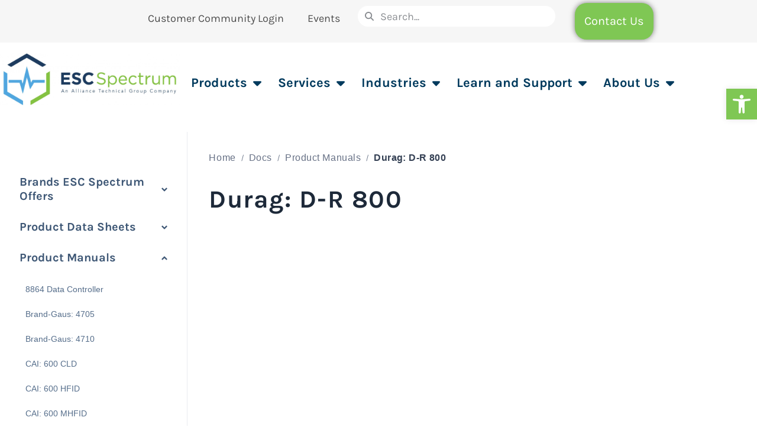

--- FILE ---
content_type: text/css
request_url: https://escspectrum.com/wp-content/uploads/elementor/css/post-19.css?ver=1769737522
body_size: 1024
content:
.elementor-kit-19{--e-global-color-primary:#003A5D;--e-global-color-secondary:#005C97;--e-global-color-text:#4D4D4D;--e-global-color-accent:#FF8200;--e-global-color-4efa5d2:#28A8E0;--e-global-color-97754bb:#000;--e-global-color-7b9aa519:#FFF;--e-global-color-5b3e3af:#7FC754;--e-global-color-3ab3f02:#64CBE8;--e-global-color-6b47351:#FFF;--e-global-color-733f04f:#f2f2f2;--e-global-color-29fd6d0:#55AA39;--e-global-typography-primary-font-family:"Helvetica";--e-global-typography-primary-font-size:16px;--e-global-typography-primary-font-weight:normal;--e-global-typography-primary-line-height:1.5em;--e-global-typography-primary-letter-spacing:0px;--e-global-typography-secondary-font-family:"Karla";--e-global-typography-secondary-font-size:20px;--e-global-typography-secondary-font-weight:bold;--e-global-typography-secondary-text-transform:none;--e-global-typography-secondary-font-style:normal;--e-global-typography-secondary-text-decoration:none;--e-global-typography-text-font-family:"Lato";--e-global-typography-text-font-size:16px;--e-global-typography-text-letter-spacing:1px;--e-global-typography-accent-font-family:"Karla";--e-global-typography-accent-font-size:18px;--e-global-typography-accent-text-transform:none;--e-global-typography-accent-font-style:normal;--e-global-typography-accent-text-decoration:underline;--e-global-typography-accent-line-height:1em;--e-global-typography-aff378b-font-family:"Karla";--e-global-typography-aff378b-font-size:16px;--e-global-typography-7a24129-font-family:"Karla";--e-global-typography-7a24129-font-size:22px;--e-global-typography-7a24129-font-weight:bold;--e-global-typography-b865dc8-font-family:"Karla";--e-global-typography-b865dc8-font-size:18px;--e-global-typography-b865dc8-font-weight:bold;--e-global-typography-9b07e32-font-family:"Helvetica";--e-global-typography-9b07e32-font-size:18px;--e-global-typography-9b07e32-text-transform:none;--e-global-typography-9b07e32-font-style:normal;--e-global-typography-9b07e32-text-decoration:none;--e-global-typography-9b07e32-letter-spacing:0.1px;--e-global-typography-4c41e43-font-family:"Karla";--e-global-typography-4c41e43-font-size:20px;--e-global-typography-649c6f0-font-family:"Karla";--e-global-typography-649c6f0-font-size:18px;--e-global-typography-649c6f0-font-weight:normal;--e-global-typography-8fe8830-font-family:"Karla";--e-global-typography-8fe8830-font-size:36px;--e-global-typography-8fe8830-font-weight:bold;--e-global-typography-8fe8830-line-height:1em;--e-global-typography-7542f8a-font-family:"Karla";--e-global-typography-7542f8a-font-size:80px;--e-global-typography-7542f8a-font-weight:bold;--e-global-typography-7542f8a-line-height:2em;--e-global-typography-2c5a481-font-family:"Karla";--e-global-typography-2c5a481-font-size:48px;--e-global-typography-2c5a481-font-weight:bold;--e-global-typography-2c5a481-line-height:1.2em;--e-global-typography-2f92cd6-font-family:"Helvetica";--e-global-typography-2f92cd6-font-size:24px;--e-global-typography-2f92cd6-font-weight:bold;--e-global-typography-fe0778b-font-family:"Raleway";--e-global-typography-fe0778b-font-size:36px;--e-global-typography-fe0778b-line-height:1.2em;--e-global-typography-5546b7c-font-family:"Karla";--e-global-typography-5546b7c-font-size:28px;--e-global-typography-5546b7c-font-weight:bold;--e-global-typography-5546b7c-line-height:1.2em;--e-global-typography-6fa651c-font-family:"Karla";--e-global-typography-6fa651c-font-size:14px;--e-global-typography-85e877a-font-family:"Helvetica";--e-global-typography-85e877a-font-size:16px;--e-global-typography-85e877a-font-weight:bold;--e-global-typography-85e877a-line-height:0.8em;background-color:#FFFFFF;color:var( --e-global-color-text );font-family:var( --e-global-typography-primary-font-family ), Arial;font-size:var( --e-global-typography-primary-font-size );font-weight:var( --e-global-typography-primary-font-weight );line-height:var( --e-global-typography-primary-line-height );letter-spacing:var( --e-global-typography-primary-letter-spacing );}.elementor-kit-19 button,.elementor-kit-19 input[type="button"],.elementor-kit-19 input[type="submit"],.elementor-kit-19 .elementor-button{background-color:#7FC754;font-family:var( --e-global-typography-4c41e43-font-family ), Arial;font-size:var( --e-global-typography-4c41e43-font-size );text-shadow:0px 0px 100px rgba(0,0,0,0.3);color:#FFFFFF;box-shadow:0px 0px 10px 0px rgba(0,0,0,0.5);border-radius:20px 20px 20px 20px;padding:16px 16px 16px 16px;}.elementor-kit-19 button:hover,.elementor-kit-19 button:focus,.elementor-kit-19 input[type="button"]:hover,.elementor-kit-19 input[type="button"]:focus,.elementor-kit-19 input[type="submit"]:hover,.elementor-kit-19 input[type="submit"]:focus,.elementor-kit-19 .elementor-button:hover,.elementor-kit-19 .elementor-button:focus{background-color:var( --e-global-color-4efa5d2 );color:#FFFFFF;box-shadow:0px 0px 10px 0px rgba(0,0,0,0.5);border-radius:20px 20px 20px 20px;}.elementor-kit-19 e-page-transition{background-color:#FFBC7D;}.elementor-kit-19 p{margin-block-end:1.2px;}.elementor-kit-19 a{color:var( --e-global-color-secondary );font-family:var( --e-global-typography-primary-font-family ), Arial;font-size:var( --e-global-typography-primary-font-size );font-weight:var( --e-global-typography-primary-font-weight );line-height:var( --e-global-typography-primary-line-height );letter-spacing:var( --e-global-typography-primary-letter-spacing );}.elementor-kit-19 a:hover{color:var( --e-global-color-5b3e3af );font-family:var( --e-global-typography-primary-font-family ), Arial;font-size:var( --e-global-typography-primary-font-size );font-weight:var( --e-global-typography-primary-font-weight );line-height:var( --e-global-typography-primary-line-height );letter-spacing:var( --e-global-typography-primary-letter-spacing );}.elementor-kit-19 h1{color:var( --e-global-color-primary );font-family:var( --e-global-typography-8fe8830-font-family ), Arial;font-size:var( --e-global-typography-8fe8830-font-size );font-weight:var( --e-global-typography-8fe8830-font-weight );line-height:var( --e-global-typography-8fe8830-line-height );}.elementor-kit-19 h2{color:var( --e-global-color-secondary );font-family:var( --e-global-typography-5546b7c-font-family ), Arial;font-size:var( --e-global-typography-5546b7c-font-size );font-weight:var( --e-global-typography-5546b7c-font-weight );line-height:var( --e-global-typography-5546b7c-line-height );}.elementor-kit-19 h3{color:#29A7DF;font-family:var( --e-global-typography-7a24129-font-family ), Arial;font-size:var( --e-global-typography-7a24129-font-size );font-weight:var( --e-global-typography-7a24129-font-weight );}.elementor-kit-19 h4{color:var( --e-global-color-5b3e3af );font-family:var( --e-global-typography-4c41e43-font-family ), Arial;font-size:var( --e-global-typography-4c41e43-font-size );}.elementor-kit-19 h5{color:var( --e-global-color-text );font-family:var( --e-global-typography-649c6f0-font-family ), Arial;font-size:var( --e-global-typography-649c6f0-font-size );font-weight:var( --e-global-typography-649c6f0-font-weight );}.elementor-kit-19 h6{color:var( --e-global-color-accent );font-family:var( --e-global-typography-aff378b-font-family ), Arial;font-size:var( --e-global-typography-aff378b-font-size );}.elementor-section.elementor-section-boxed > .elementor-container{max-width:1140px;}.e-con{--container-max-width:1140px;}.elementor-widget:not(:last-child){margin-block-end:20px;}.elementor-element{--widgets-spacing:20px 20px;--widgets-spacing-row:20px;--widgets-spacing-column:20px;}{}h1.entry-title{display:var(--page-title-display);}@media(max-width:1024px){.elementor-kit-19{font-size:var( --e-global-typography-primary-font-size );line-height:var( --e-global-typography-primary-line-height );letter-spacing:var( --e-global-typography-primary-letter-spacing );}.elementor-kit-19 a{font-size:var( --e-global-typography-primary-font-size );line-height:var( --e-global-typography-primary-line-height );letter-spacing:var( --e-global-typography-primary-letter-spacing );}.elementor-kit-19 a:hover{font-size:var( --e-global-typography-primary-font-size );line-height:var( --e-global-typography-primary-line-height );letter-spacing:var( --e-global-typography-primary-letter-spacing );}.elementor-kit-19 h1{font-size:var( --e-global-typography-8fe8830-font-size );line-height:var( --e-global-typography-8fe8830-line-height );}.elementor-kit-19 h2{font-size:var( --e-global-typography-5546b7c-font-size );line-height:var( --e-global-typography-5546b7c-line-height );}.elementor-kit-19 h3{font-size:var( --e-global-typography-7a24129-font-size );}.elementor-kit-19 h4{font-size:var( --e-global-typography-4c41e43-font-size );}.elementor-kit-19 h5{font-size:var( --e-global-typography-649c6f0-font-size );}.elementor-kit-19 h6{font-size:var( --e-global-typography-aff378b-font-size );}.elementor-kit-19 button,.elementor-kit-19 input[type="button"],.elementor-kit-19 input[type="submit"],.elementor-kit-19 .elementor-button{font-size:var( --e-global-typography-4c41e43-font-size );}.elementor-section.elementor-section-boxed > .elementor-container{max-width:1024px;}.e-con{--container-max-width:1024px;}}@media(max-width:767px){.elementor-kit-19{font-size:var( --e-global-typography-primary-font-size );line-height:var( --e-global-typography-primary-line-height );letter-spacing:var( --e-global-typography-primary-letter-spacing );}.elementor-kit-19 a{font-size:var( --e-global-typography-primary-font-size );line-height:var( --e-global-typography-primary-line-height );letter-spacing:var( --e-global-typography-primary-letter-spacing );}.elementor-kit-19 a:hover{font-size:var( --e-global-typography-primary-font-size );line-height:var( --e-global-typography-primary-line-height );letter-spacing:var( --e-global-typography-primary-letter-spacing );}.elementor-kit-19 h1{font-size:var( --e-global-typography-8fe8830-font-size );line-height:var( --e-global-typography-8fe8830-line-height );}.elementor-kit-19 h2{font-size:var( --e-global-typography-5546b7c-font-size );line-height:var( --e-global-typography-5546b7c-line-height );}.elementor-kit-19 h3{font-size:var( --e-global-typography-7a24129-font-size );}.elementor-kit-19 h4{font-size:var( --e-global-typography-4c41e43-font-size );}.elementor-kit-19 h5{font-size:var( --e-global-typography-649c6f0-font-size );}.elementor-kit-19 h6{font-size:var( --e-global-typography-aff378b-font-size );}.elementor-kit-19 button,.elementor-kit-19 input[type="button"],.elementor-kit-19 input[type="submit"],.elementor-kit-19 .elementor-button{font-size:var( --e-global-typography-4c41e43-font-size );}.elementor-section.elementor-section-boxed > .elementor-container{max-width:767px;}.e-con{--container-max-width:767px;}}

--- FILE ---
content_type: text/css
request_url: https://escspectrum.com/wp-content/plugins/wpforms-lead-forms/assets/css/front.min.css?ver=1.7.0
body_size: 14322
content:
.wpforms-lead-forms-container .wpforms-form input[type=date],.wpforms-lead-forms-container .wpforms-form input[type=datetime],.wpforms-lead-forms-container .wpforms-form input[type=datetime-local],.wpforms-lead-forms-container .wpforms-form input[type=email],.wpforms-lead-forms-container .wpforms-form input[type=month],.wpforms-lead-forms-container .wpforms-form input[type=number],.wpforms-lead-forms-container .wpforms-form input[type=password],.wpforms-lead-forms-container .wpforms-form input[type=range],.wpforms-lead-forms-container .wpforms-form input[type=search],.wpforms-lead-forms-container .wpforms-form input[type=tel],.wpforms-lead-forms-container .wpforms-form input[type=text],.wpforms-lead-forms-container .wpforms-form input[type=time],.wpforms-lead-forms-container .wpforms-form input[type=url],.wpforms-lead-forms-container .wpforms-form input[type=week],.wpforms-lead-forms-container .wpforms-form select,.wpforms-lead-forms-container .wpforms-form textarea,.wpforms-lead-forms-container .wpforms-form .sq-card-wrapper .sq-card-iframe-container,.wpforms-lead-forms-container .wpforms-form .wpforms-field-stripe-credit-card-cardnumber,.wpforms-lead-forms-container .wpforms-form .wpforms-field.wpforms-field-paypal-commerce .wpforms-field-paypal-commerce-cardnumber,.wpforms-lead-forms-container .wpforms-form .wpforms-field.wpforms-field-paypal-commerce .wpforms-field-paypal-commerce-carddate,.wpforms-lead-forms-container .wpforms-form .wpforms-field.wpforms-field-paypal-commerce .wpforms-field-paypal-commerce-cardcode,.wpforms-lead-forms-container .wpforms-form .wpforms-field.wpforms-field-paypal-commerce .wpforms-field-paypal-commerce-cardname,.wpforms-lead-forms-container .wpforms-form .wpforms-field.wpforms-field-paypal-commerce .wpforms-field-paypal-commerce-name input,.wpforms-container-save-resume.wpforms-container.wpforms-lead-forms-container .wpforms-save-resume-disclaimer .wpforms-save-resume-shortcode,.wpforms-container-save-resume.wpforms-container.wpforms-lead-forms-container .wpforms-save-resume-confirmation .wpforms-save-resume-shortcode{display:block;width:calc(100% - 2px);border:0;appearance:none;-webkit-appearance:none;box-shadow:0 0 0 1px var(--wpforms-lead-forms-field-border-color);margin:1px;color:rgba(var(--wpforms-lead-forms-secondary-text-color), 1);background:transparent;border-radius:4px;font-size:16px;line-height:1.375;text-align:center;padding:12px 14px;height:auto;outline:none;transition:0.15s ease}.wpforms-lead-forms-container .wpforms-form input:disabled[type=date],.wpforms-lead-forms-container .wpforms-form input:disabled[type=datetime],.wpforms-lead-forms-container .wpforms-form input:disabled[type=datetime-local],.wpforms-lead-forms-container .wpforms-form input:disabled[type=email],.wpforms-lead-forms-container .wpforms-form input:disabled[type=month],.wpforms-lead-forms-container .wpforms-form input:disabled[type=number],.wpforms-lead-forms-container .wpforms-form input:disabled[type=password],.wpforms-lead-forms-container .wpforms-form input:disabled[type=range],.wpforms-lead-forms-container .wpforms-form input:disabled[type=search],.wpforms-lead-forms-container .wpforms-form input:disabled[type=tel],.wpforms-lead-forms-container .wpforms-form input:disabled[type=text],.wpforms-lead-forms-container .wpforms-form input:disabled[type=time],.wpforms-lead-forms-container .wpforms-form input:disabled[type=url],.wpforms-lead-forms-container .wpforms-form input:disabled[type=week],.wpforms-lead-forms-container .wpforms-form select:disabled,.wpforms-lead-forms-container .wpforms-form textarea:disabled,.wpforms-lead-forms-container .wpforms-form .sq-card-wrapper .sq-card-iframe-container:disabled,.wpforms-lead-forms-container .wpforms-form .wpforms-field-stripe-credit-card-cardnumber:disabled,.wpforms-lead-forms-container .wpforms-form .wpforms-field.wpforms-field-paypal-commerce .wpforms-field-paypal-commerce-cardnumber:disabled,.wpforms-lead-forms-container .wpforms-form .wpforms-field.wpforms-field-paypal-commerce .wpforms-field-paypal-commerce-carddate:disabled,.wpforms-lead-forms-container .wpforms-form .wpforms-field.wpforms-field-paypal-commerce .wpforms-field-paypal-commerce-cardcode:disabled,.wpforms-lead-forms-container .wpforms-form .wpforms-field.wpforms-field-paypal-commerce .wpforms-field-paypal-commerce-cardname:disabled,.wpforms-lead-forms-container .wpforms-form .wpforms-field.wpforms-field-paypal-commerce .wpforms-field-paypal-commerce-name input:disabled,.wpforms-container-save-resume.wpforms-container.wpforms-lead-forms-container .wpforms-save-resume-disclaimer .wpforms-save-resume-shortcode:disabled,.wpforms-container-save-resume.wpforms-container.wpforms-lead-forms-container .wpforms-save-resume-confirmation .wpforms-save-resume-shortcode:disabled{opacity:0.5}.wpforms-lead-forms-container .wpforms-form input:hover[type=date],.wpforms-lead-forms-container .wpforms-form input:hover[type=datetime],.wpforms-lead-forms-container .wpforms-form input:hover[type=datetime-local],.wpforms-lead-forms-container .wpforms-form input:hover[type=email],.wpforms-lead-forms-container .wpforms-form input:hover[type=month],.wpforms-lead-forms-container .wpforms-form input:hover[type=number],.wpforms-lead-forms-container .wpforms-form input:hover[type=password],.wpforms-lead-forms-container .wpforms-form input:hover[type=range],.wpforms-lead-forms-container .wpforms-form input:hover[type=search],.wpforms-lead-forms-container .wpforms-form input:hover[type=tel],.wpforms-lead-forms-container .wpforms-form input:hover[type=text],.wpforms-lead-forms-container .wpforms-form input:hover[type=time],.wpforms-lead-forms-container .wpforms-form input:hover[type=url],.wpforms-lead-forms-container .wpforms-form input:hover[type=week],.wpforms-lead-forms-container .wpforms-form select:hover,.wpforms-lead-forms-container .wpforms-form textarea:hover,.wpforms-lead-forms-container .wpforms-form .sq-card-wrapper .sq-card-iframe-container:hover,.wpforms-lead-forms-container .wpforms-form .wpforms-field-stripe-credit-card-cardnumber:hover,.wpforms-lead-forms-container .wpforms-form .wpforms-field.wpforms-field-paypal-commerce .wpforms-field-paypal-commerce-cardnumber:hover,.wpforms-lead-forms-container .wpforms-form .wpforms-field.wpforms-field-paypal-commerce .wpforms-field-paypal-commerce-carddate:hover,.wpforms-lead-forms-container .wpforms-form .wpforms-field.wpforms-field-paypal-commerce .wpforms-field-paypal-commerce-cardcode:hover,.wpforms-lead-forms-container .wpforms-form .wpforms-field.wpforms-field-paypal-commerce .wpforms-field-paypal-commerce-cardname:hover,.wpforms-lead-forms-container .wpforms-form .wpforms-field.wpforms-field-paypal-commerce .wpforms-field-paypal-commerce-name input:hover,.wpforms-container-save-resume.wpforms-container.wpforms-lead-forms-container .wpforms-save-resume-disclaimer .wpforms-save-resume-shortcode:hover,.wpforms-container-save-resume.wpforms-container.wpforms-lead-forms-container .wpforms-save-resume-confirmation .wpforms-save-resume-shortcode:hover,.wpforms-lead-forms-container .wpforms-form input:focus[type=date],.wpforms-lead-forms-container .wpforms-form input:focus[type=datetime],.wpforms-lead-forms-container .wpforms-form input:focus[type=datetime-local],.wpforms-lead-forms-container .wpforms-form input:focus[type=email],.wpforms-lead-forms-container .wpforms-form input:focus[type=month],.wpforms-lead-forms-container .wpforms-form input:focus[type=number],.wpforms-lead-forms-container .wpforms-form input:focus[type=password],.wpforms-lead-forms-container .wpforms-form input:focus[type=range],.wpforms-lead-forms-container .wpforms-form input:focus[type=search],.wpforms-lead-forms-container .wpforms-form input:focus[type=tel],.wpforms-lead-forms-container .wpforms-form input:focus[type=text],.wpforms-lead-forms-container .wpforms-form input:focus[type=time],.wpforms-lead-forms-container .wpforms-form input:focus[type=url],.wpforms-lead-forms-container .wpforms-form input:focus[type=week],.wpforms-lead-forms-container .wpforms-form select:focus,.wpforms-lead-forms-container .wpforms-form textarea:focus,.wpforms-lead-forms-container .wpforms-form .sq-card-wrapper .sq-card-iframe-container:focus,.wpforms-lead-forms-container .wpforms-form .wpforms-field-stripe-credit-card-cardnumber:focus,.wpforms-lead-forms-container .wpforms-form .wpforms-field.wpforms-field-paypal-commerce .wpforms-field-paypal-commerce-cardnumber:focus,.wpforms-lead-forms-container .wpforms-form .wpforms-field.wpforms-field-paypal-commerce .wpforms-field-paypal-commerce-carddate:focus,.wpforms-lead-forms-container .wpforms-form .wpforms-field.wpforms-field-paypal-commerce .wpforms-field-paypal-commerce-cardcode:focus,.wpforms-lead-forms-container .wpforms-form .wpforms-field.wpforms-field-paypal-commerce .wpforms-field-paypal-commerce-cardname:focus,.wpforms-lead-forms-container .wpforms-form .wpforms-field.wpforms-field-paypal-commerce .wpforms-field-paypal-commerce-name input:focus,.wpforms-container-save-resume.wpforms-container.wpforms-lead-forms-container .wpforms-save-resume-disclaimer .wpforms-save-resume-shortcode:focus,.wpforms-container-save-resume.wpforms-container.wpforms-lead-forms-container .wpforms-save-resume-confirmation .wpforms-save-resume-shortcode:focus{box-shadow:0 0 0 2px rgba(var(--wpforms-lead-forms-accent-color), 1)}.wpforms-lead-forms-container .wpforms-screen-reader-element,.wpforms-lead-forms-container .wpforms-form input[type=checkbox],.wpforms-lead-forms-container .wpforms-form input[type=radio]{position:absolute !important;clip:rect(0, 0, 0, 0);height:1px;width:1px;border:0;overflow:hidden;word-wrap:normal !important}.wpforms-lead-forms-container{max-width:700px;width:100%;margin:0 auto;padding:50px;text-align:center;box-sizing:border-box;border-radius:var(--wpforms-lead-forms-border-radius);appearance:none;-webkit-appearance:none;-webkit-box-shadow:var(--wpforms-lead-forms-box-shadow);box-shadow:var(--wpforms-lead-forms-box-shadow);color:var(--wpforms-lead-forms-primary-text-color);font-size:16px;line-height:22px;background-color:var(--wpforms-lead-forms-container-background)}.wpforms-lead-forms-container *{box-sizing:border-box}.wpforms-lead-forms-container a{color:inherit;text-decoration:underline}.wpforms-lead-forms-container a:hover{color:inherit;text-decoration:none}.wpforms-lead-forms-container label{color:inherit}.wpforms-lead-forms-container ul{padding:0;margin:0;list-style:none;line-height:1.5}.wpforms-lead-forms-container.wpforms-container .wpforms-field-row{display:flex;align-items:flex-start;margin-left:-15px;margin-right:-15px;flex-wrap:wrap}.wpforms-lead-forms-container.wpforms-container .wpforms-field-row>.wpforms-field-row-block{float:none;padding:0 15px;margin:0}.wpforms-lead-forms-container.wpforms-container .wpforms-field-row.wpforms-field-small,.wpforms-lead-forms-container.wpforms-container .wpforms-field-row.wpforms-field-medium,.wpforms-lead-forms-container.wpforms-container .wpforms-field-row.wpforms-field-large{max-width:initial;width:auto}.wpforms-lead-forms-container.wpforms-container .wpforms-field-row.choices{margin:0}.wpforms-lead-forms-container.wpforms-container .wpforms-field-row+.wpforms-field-row{margin-top:15px}.wpforms-lead-forms-container.wpforms-container .wpforms-field-row-block{display:flex;flex-wrap:wrap;align-items:center}.wpforms-lead-forms-container.wpforms-container .wpforms-field-row-block label,.wpforms-lead-forms-container.wpforms-container .wpforms-field-row-block input,.wpforms-lead-forms-container.wpforms-container .wpforms-field-row-block select{width:100%}.wpforms-lead-forms-container.wpforms-container .wpforms-field .wpforms-geolocation-map.wpforms-field-row{margin:15px 0}.wpforms-lead-forms-container.wpforms-container .wpforms-field-date-time .wpforms-field-date-dropdown-wrap{display:flex;justify-content:space-between;float:none}.wpforms-lead-forms-container.wpforms-container .wpforms-field-date-time .wpforms-lead-forms-select{width:calc(33% - 40px / 3)}.wpforms-lead-forms-container.wpforms-container .wpforms-field-date-time .wpforms-lead-forms-select .wpforms-field-date-time-date-day,.wpforms-lead-forms-container.wpforms-container .wpforms-field-date-time .wpforms-lead-forms-select .wpforms-field-date-time-date-year,.wpforms-lead-forms-container.wpforms-container .wpforms-field-date-time .wpforms-lead-forms-select .wpforms-field-date-time-date-month{width:100%}.wpforms-lead-forms-container.wpforms-container .wpforms-field-date-time .wpforms-field-row-block.wpforms-date-type-datepicker{width:50%}.wpforms-lead-forms-container.wpforms-container .wpforms-field-date-time .wpforms-field-row-block.wpforms-date-type-datepicker+.wpforms-field-row-block{width:50%}.wpforms-lead-forms-container.wpforms-container .wpforms-field-date-time .wpforms-field-row-block.wpforms-date-type-dropdown{width:60%}.wpforms-lead-forms-container.wpforms-container .wpforms-field-date-time .wpforms-field-row-block.wpforms-date-type-dropdown+.wpforms-field-row-block{width:40%}.wpforms-lead-forms-container.wpforms-container .wpforms-field-date-time .wpforms-field-date-time-date-sep{width:20px;padding:0}.wpforms-lead-forms-container.wpforms-container .wpforms-field-date-time .wpforms-lead-forms-select,.wpforms-lead-forms-container.wpforms-container .wpforms-field-date-time .wpforms-field-date-time-date-sep{display:inline-block}.wpforms-lead-forms-container.wpforms-container .wpforms-field-address .wpforms-field-row>div:not(.wpforms-field-row-block){width:100%;padding:0 15px}.wpforms-lead-forms-container.wpforms-container .wpforms-five-sixths,.wpforms-lead-forms-container.wpforms-container .wpforms-four-sixths,.wpforms-lead-forms-container.wpforms-container .wpforms-four-fifths,.wpforms-lead-forms-container.wpforms-container .wpforms-one-fifth,.wpforms-lead-forms-container.wpforms-container .wpforms-one-fourth,.wpforms-lead-forms-container.wpforms-container .wpforms-one-half,.wpforms-lead-forms-container.wpforms-container .wpforms-one-sixth,.wpforms-lead-forms-container.wpforms-container .wpforms-one-third,.wpforms-lead-forms-container.wpforms-container .wpforms-three-fourths,.wpforms-lead-forms-container.wpforms-container .wpforms-three-fifths,.wpforms-lead-forms-container.wpforms-container .wpforms-three-sixths,.wpforms-lead-forms-container.wpforms-container .wpforms-two-fourths,.wpforms-lead-forms-container.wpforms-container .wpforms-two-fifths,.wpforms-lead-forms-container.wpforms-container .wpforms-two-sixths,.wpforms-lead-forms-container.wpforms-container .wpforms-two-thirds{float:none;padding:0 15px;margin:0}.wpforms-lead-forms-container.wpforms-container .wpforms-one-half,.wpforms-lead-forms-container.wpforms-container .wpforms-three-sixths,.wpforms-lead-forms-container.wpforms-container .wpforms-two-fourths{width:50%}.wpforms-lead-forms-container.wpforms-container .wpforms-one-third,.wpforms-lead-forms-container.wpforms-container .wpforms-two-sixths{width:33.333333%}.wpforms-lead-forms-container.wpforms-container .wpforms-four-sixths,.wpforms-lead-forms-container.wpforms-container .wpforms-two-thirds{width:66.666666%}.wpforms-lead-forms-container.wpforms-container .wpforms-one-fourth{width:25%}.wpforms-lead-forms-container.wpforms-container .wpforms-three-fourths{width:75%}.wpforms-lead-forms-container.wpforms-container .wpforms-one-fifth{width:20%}.wpforms-lead-forms-container.wpforms-container .wpforms-two-fifths{width:40%}.wpforms-lead-forms-container.wpforms-container .wpforms-three-fifths{width:60%}.wpforms-lead-forms-container.wpforms-container .wpforms-four-fifths{width:80%}.wpforms-lead-forms-container.wpforms-container .wpforms-one-sixth{width:16.666666%}.wpforms-lead-forms-container.wpforms-container .wpforms-five-sixths{width:83.333333%}.wpforms-lead-forms-container.wpforms-container .wpforms-image-choices li{margin:0;padding:15px}.wpforms-lead-forms-container.wpforms-container .wpforms-first-half,.wpforms-lead-forms-container.wpforms-container .wpforms-last-half{width:50%}.wpforms-lead-forms-container.wpforms-container .wpforms-first-third,.wpforms-lead-forms-container.wpforms-container .wpforms-middle-third,.wpforms-lead-forms-container.wpforms-container .wpforms-last-third{width:33.333333%;float:none}.wpforms-lead-forms-container.wpforms-container .wpforms-last{float:none !important}.wpforms-lead-forms-container.wpforms-container .wpforms-list-inline ul{display:flex;flex-wrap:wrap;justify-content:center;margin-top:-15px;margin-bottom:-15px;align-items:flex-end}.wpforms-lead-forms-container.wpforms-container .wpforms-list-inline ul li{display:flex;flex-direction:column-reverse;align-items:center;justify-content:flex-end;padding:15px;margin:0}.wpforms-lead-forms-container.wpforms-container .wpforms-list-inline ul li input{margin:13px 5px 0}.wpforms-lead-forms-container.wpforms-container .wpforms-list-inline .wpforms-field-label-inline{display:block;cursor:pointer}.wpforms-lead-forms-container.wpforms-container .wpforms-list-inline .wpforms-image-choices,.wpforms-lead-forms-container.wpforms-container .wpforms-list-inline .wpforms-icon-choices{align-items:flex-start}.wpforms-lead-forms-container .wpforms-form{width:100%}.wpforms-lead-forms-container .wpforms-form input[type=date],.wpforms-lead-forms-container .wpforms-form input[type=datetime],.wpforms-lead-forms-container .wpforms-form input[type=datetime-local],.wpforms-lead-forms-container .wpforms-form input[type=email],.wpforms-lead-forms-container .wpforms-form input[type=month],.wpforms-lead-forms-container .wpforms-form input[type=number],.wpforms-lead-forms-container .wpforms-form input[type=password],.wpforms-lead-forms-container .wpforms-form input[type=range],.wpforms-lead-forms-container .wpforms-form input[type=search],.wpforms-lead-forms-container .wpforms-form input[type=tel],.wpforms-lead-forms-container .wpforms-form input[type=text],.wpforms-lead-forms-container .wpforms-form input[type=time],.wpforms-lead-forms-container .wpforms-form input[type=url],.wpforms-lead-forms-container .wpforms-form input[type=week],.wpforms-lead-forms-container .wpforms-form select,.wpforms-lead-forms-container .wpforms-form textarea,.wpforms-lead-forms-container .wpforms-form .sq-card-wrapper .sq-card-iframe-container,.wpforms-lead-forms-container .wpforms-form .wpforms-field-stripe-credit-card-cardnumber,.wpforms-lead-forms-container .wpforms-form .wpforms-field.wpforms-field-paypal-commerce .wpforms-field-paypal-commerce-cardnumber,.wpforms-lead-forms-container .wpforms-form .wpforms-field.wpforms-field-paypal-commerce .wpforms-field-paypal-commerce-carddate,.wpforms-lead-forms-container .wpforms-form .wpforms-field.wpforms-field-paypal-commerce .wpforms-field-paypal-commerce-cardcode,.wpforms-lead-forms-container .wpforms-form .wpforms-field.wpforms-field-paypal-commerce .wpforms-field-paypal-commerce-cardname,.wpforms-lead-forms-container .wpforms-form .wpforms-field.wpforms-field-paypal-commerce .wpforms-field-paypal-commerce-name input,.wpforms-container-save-resume.wpforms-container.wpforms-lead-forms-container .wpforms-form .wpforms-save-resume-disclaimer .wpforms-save-resume-shortcode,.wpforms-container-save-resume.wpforms-container.wpforms-lead-forms-container .wpforms-save-resume-disclaimer .wpforms-form .wpforms-save-resume-shortcode,.wpforms-container-save-resume.wpforms-container.wpforms-lead-forms-container .wpforms-form .wpforms-save-resume-confirmation .wpforms-save-resume-shortcode,.wpforms-container-save-resume.wpforms-container.wpforms-lead-forms-container .wpforms-save-resume-confirmation .wpforms-form .wpforms-save-resume-shortcode{display:block;width:calc(100% - 2px);border:0;appearance:none;-webkit-appearance:none;box-shadow:0 0 0 1px var(--wpforms-lead-forms-field-border-color);margin:1px;color:rgba(var(--wpforms-lead-forms-secondary-text-color), 1);background:transparent;border-radius:4px;font-size:16px;line-height:1.375;text-align:center;padding:12px 14px;height:auto;outline:none;transition:0.15s ease}.wpforms-lead-forms-container .wpforms-form input:disabled[type=date],.wpforms-lead-forms-container .wpforms-form input:disabled[type=datetime],.wpforms-lead-forms-container .wpforms-form input:disabled[type=datetime-local],.wpforms-lead-forms-container .wpforms-form input:disabled[type=email],.wpforms-lead-forms-container .wpforms-form input:disabled[type=month],.wpforms-lead-forms-container .wpforms-form input:disabled[type=number],.wpforms-lead-forms-container .wpforms-form input:disabled[type=password],.wpforms-lead-forms-container .wpforms-form input:disabled[type=range],.wpforms-lead-forms-container .wpforms-form input:disabled[type=search],.wpforms-lead-forms-container .wpforms-form input:disabled[type=tel],.wpforms-lead-forms-container .wpforms-form input:disabled[type=text],.wpforms-lead-forms-container .wpforms-form input:disabled[type=time],.wpforms-lead-forms-container .wpforms-form input:disabled[type=url],.wpforms-lead-forms-container .wpforms-form input:disabled[type=week],.wpforms-lead-forms-container .wpforms-form select:disabled,.wpforms-lead-forms-container .wpforms-form textarea:disabled,.wpforms-lead-forms-container .wpforms-form .sq-card-wrapper .sq-card-iframe-container:disabled,.wpforms-lead-forms-container .wpforms-form .wpforms-field-stripe-credit-card-cardnumber:disabled,.wpforms-lead-forms-container .wpforms-form .wpforms-field.wpforms-field-paypal-commerce .wpforms-field-paypal-commerce-cardnumber:disabled,.wpforms-lead-forms-container .wpforms-form .wpforms-field.wpforms-field-paypal-commerce .wpforms-field-paypal-commerce-carddate:disabled,.wpforms-lead-forms-container .wpforms-form .wpforms-field.wpforms-field-paypal-commerce .wpforms-field-paypal-commerce-cardcode:disabled,.wpforms-lead-forms-container .wpforms-form .wpforms-field.wpforms-field-paypal-commerce .wpforms-field-paypal-commerce-cardname:disabled,.wpforms-lead-forms-container .wpforms-form .wpforms-field.wpforms-field-paypal-commerce .wpforms-field-paypal-commerce-name input:disabled,.wpforms-container-save-resume.wpforms-container.wpforms-lead-forms-container .wpforms-form .wpforms-save-resume-disclaimer .wpforms-save-resume-shortcode:disabled,.wpforms-container-save-resume.wpforms-container.wpforms-lead-forms-container .wpforms-save-resume-disclaimer .wpforms-form .wpforms-save-resume-shortcode:disabled,.wpforms-container-save-resume.wpforms-container.wpforms-lead-forms-container .wpforms-form .wpforms-save-resume-confirmation .wpforms-save-resume-shortcode:disabled,.wpforms-container-save-resume.wpforms-container.wpforms-lead-forms-container .wpforms-save-resume-confirmation .wpforms-form .wpforms-save-resume-shortcode:disabled{opacity:0.5}.wpforms-lead-forms-container .wpforms-form input:hover[type=date],.wpforms-lead-forms-container .wpforms-form input:hover[type=datetime],.wpforms-lead-forms-container .wpforms-form input:hover[type=datetime-local],.wpforms-lead-forms-container .wpforms-form input:hover[type=email],.wpforms-lead-forms-container .wpforms-form input:hover[type=month],.wpforms-lead-forms-container .wpforms-form input:hover[type=number],.wpforms-lead-forms-container .wpforms-form input:hover[type=password],.wpforms-lead-forms-container .wpforms-form input:hover[type=range],.wpforms-lead-forms-container .wpforms-form input:hover[type=search],.wpforms-lead-forms-container .wpforms-form input:hover[type=tel],.wpforms-lead-forms-container .wpforms-form input:hover[type=text],.wpforms-lead-forms-container .wpforms-form input:hover[type=time],.wpforms-lead-forms-container .wpforms-form input:hover[type=url],.wpforms-lead-forms-container .wpforms-form input:hover[type=week],.wpforms-lead-forms-container .wpforms-form select:hover,.wpforms-lead-forms-container .wpforms-form textarea:hover,.wpforms-lead-forms-container .wpforms-form .sq-card-wrapper .sq-card-iframe-container:hover,.wpforms-lead-forms-container .wpforms-form .wpforms-field-stripe-credit-card-cardnumber:hover,.wpforms-lead-forms-container .wpforms-form .wpforms-field.wpforms-field-paypal-commerce .wpforms-field-paypal-commerce-cardnumber:hover,.wpforms-lead-forms-container .wpforms-form .wpforms-field.wpforms-field-paypal-commerce .wpforms-field-paypal-commerce-carddate:hover,.wpforms-lead-forms-container .wpforms-form .wpforms-field.wpforms-field-paypal-commerce .wpforms-field-paypal-commerce-cardcode:hover,.wpforms-lead-forms-container .wpforms-form .wpforms-field.wpforms-field-paypal-commerce .wpforms-field-paypal-commerce-cardname:hover,.wpforms-lead-forms-container .wpforms-form .wpforms-field.wpforms-field-paypal-commerce .wpforms-field-paypal-commerce-name input:hover,.wpforms-container-save-resume.wpforms-container.wpforms-lead-forms-container .wpforms-form .wpforms-save-resume-disclaimer .wpforms-save-resume-shortcode:hover,.wpforms-container-save-resume.wpforms-container.wpforms-lead-forms-container .wpforms-save-resume-disclaimer .wpforms-form .wpforms-save-resume-shortcode:hover,.wpforms-container-save-resume.wpforms-container.wpforms-lead-forms-container .wpforms-form .wpforms-save-resume-confirmation .wpforms-save-resume-shortcode:hover,.wpforms-container-save-resume.wpforms-container.wpforms-lead-forms-container .wpforms-save-resume-confirmation .wpforms-form .wpforms-save-resume-shortcode:hover,.wpforms-lead-forms-container .wpforms-form input:focus[type=date],.wpforms-lead-forms-container .wpforms-form input:focus[type=datetime],.wpforms-lead-forms-container .wpforms-form input:focus[type=datetime-local],.wpforms-lead-forms-container .wpforms-form input:focus[type=email],.wpforms-lead-forms-container .wpforms-form input:focus[type=month],.wpforms-lead-forms-container .wpforms-form input:focus[type=number],.wpforms-lead-forms-container .wpforms-form input:focus[type=password],.wpforms-lead-forms-container .wpforms-form input:focus[type=range],.wpforms-lead-forms-container .wpforms-form input:focus[type=search],.wpforms-lead-forms-container .wpforms-form input:focus[type=tel],.wpforms-lead-forms-container .wpforms-form input:focus[type=text],.wpforms-lead-forms-container .wpforms-form input:focus[type=time],.wpforms-lead-forms-container .wpforms-form input:focus[type=url],.wpforms-lead-forms-container .wpforms-form input:focus[type=week],.wpforms-lead-forms-container .wpforms-form select:focus,.wpforms-lead-forms-container .wpforms-form textarea:focus,.wpforms-lead-forms-container .wpforms-form .sq-card-wrapper .sq-card-iframe-container:focus,.wpforms-lead-forms-container .wpforms-form .wpforms-field-stripe-credit-card-cardnumber:focus,.wpforms-lead-forms-container .wpforms-form .wpforms-field.wpforms-field-paypal-commerce .wpforms-field-paypal-commerce-cardnumber:focus,.wpforms-lead-forms-container .wpforms-form .wpforms-field.wpforms-field-paypal-commerce .wpforms-field-paypal-commerce-carddate:focus,.wpforms-lead-forms-container .wpforms-form .wpforms-field.wpforms-field-paypal-commerce .wpforms-field-paypal-commerce-cardcode:focus,.wpforms-lead-forms-container .wpforms-form .wpforms-field.wpforms-field-paypal-commerce .wpforms-field-paypal-commerce-cardname:focus,.wpforms-lead-forms-container .wpforms-form .wpforms-field.wpforms-field-paypal-commerce .wpforms-field-paypal-commerce-name input:focus,.wpforms-container-save-resume.wpforms-container.wpforms-lead-forms-container .wpforms-form .wpforms-save-resume-disclaimer .wpforms-save-resume-shortcode:focus,.wpforms-container-save-resume.wpforms-container.wpforms-lead-forms-container .wpforms-save-resume-disclaimer .wpforms-form .wpforms-save-resume-shortcode:focus,.wpforms-container-save-resume.wpforms-container.wpforms-lead-forms-container .wpforms-form .wpforms-save-resume-confirmation .wpforms-save-resume-shortcode:focus,.wpforms-container-save-resume.wpforms-container.wpforms-lead-forms-container .wpforms-save-resume-confirmation .wpforms-form .wpforms-save-resume-shortcode:focus{box-shadow:0 0 0 2px rgba(var(--wpforms-lead-forms-accent-color), 1)}.wpforms-lead-forms-container .wpforms-form .wpforms-screen-reader-element,.wpforms-lead-forms-container .wpforms-form input[type=checkbox],.wpforms-lead-forms-container .wpforms-form input[type=radio]{position:absolute !important;clip:rect(0, 0, 0, 0);height:1px;width:1px;border:0;overflow:hidden;word-wrap:normal !important}.wpforms-lead-forms-container .wpforms-form .wpforms-field-richtext .wp-switch-editor{height:27px}.wpforms-lead-forms-container .wpforms-form .wpforms-field-richtext .wp-switch-editor.switch-html,.wpforms-lead-forms-container .wpforms-form .wpforms-field-richtext .wp-switch-editor.switch-tmce{border-top-right-radius:4px;border-top-left-radius:4px;text-transform:initial}.wpforms-lead-forms-container .wpforms-form .wpforms-field-richtext .wp-editor-container{border-top-left-radius:4px;border-bottom-left-radius:4px;border-bottom-right-radius:4px;overflow:hidden;border-color:var(--wpforms-lead-forms-field-border-color);transition:box-shadow 0.15s ease, border 0.15s ease}.wpforms-lead-forms-container .wpforms-form .wpforms-field-richtext .mce-panel{background:transparent}.wpforms-lead-forms-container .wpforms-form .wpforms-field-richtext .mce-toolbar .mce-btn-group .mce-btn.mce-listbox{background-color:transparent;border-color:rgba(var(--wpforms-lead-forms-accent-color), 1);color:rgba(var(--wpforms-lead-forms-accent-color), 1)}.wpforms-lead-forms-container .wpforms-form .wpforms-field-richtext .mce-toolbar .mce-btn-group .mce-btn.mce-listbox:hover{background-color:transparent;border-color:rgba(var(--wpforms-lead-forms-accent-color), 1);color:rgba(var(--wpforms-lead-forms-accent-color), 1)}.wpforms-lead-forms-container .wpforms-form .wpforms-field-richtext .mce-toolbar .mce-btn-group .mce-btn.mce-listbox.mce-active{background-color:rgba(var(--wpforms-lead-forms-accent-color), 1);color:#fff}.wpforms-lead-forms-container .wpforms-form .wpforms-field-richtext .mce-toolbar .mce-btn-group .mce-btn.mce-listbox.mce-active i.mce-caret{border-top-color:#fff;border-bottom-color:#fff}.wpforms-lead-forms-container .wpforms-form .wpforms-field-richtext .mce-toolbar .mce-btn.mce-active .mce-open,.wpforms-lead-forms-container .wpforms-form .wpforms-field-richtext .mce-toolbar .mce-btn:focus .mce-open,.wpforms-lead-forms-container .wpforms-form .wpforms-field-richtext .mce-toolbar .mce-btn:hover .mce-open{border-color:rgba(var(--wpforms-lead-forms-accent-color), 1)}.wpforms-lead-forms-container .wpforms-form .wpforms-field-richtext .mce-toolbar .mce-btn-group .mce-btn:active .mce-open{border-color:rgba(255,255,255,0.2);color:#fff}.wpforms-lead-forms-container .wpforms-form .wpforms-field-richtext .mce-toolbar .mce-btn-group .mce-btn:active .mce-open i.mce-caret{border-top-color:#fff;border-bottom-color:#fff}.wpforms-lead-forms-container .wpforms-form .wpforms-field-richtext .mce-panel .mce-btn i.mce-caret{border-top-color:rgba(var(--wpforms-lead-forms-accent-color), 1);border-bottom-color:rgba(var(--wpforms-lead-forms-accent-color), 1)}.wpforms-lead-forms-container .wpforms-form .wpforms-field-richtext .mce-toolbar .mce-colorbutton .mce-preview{background-color:var(--wpforms-lead-forms-primary-text-color)}.wpforms-lead-forms-container .wpforms-form .wpforms-field-richtext i.mce-i-resize{color:rgba(var(--wpforms-lead-forms-accent-color), 1)}.wpforms-lead-forms-container .wpforms-form .wpforms-field-richtext .wp-editor-wrap.html-active button.switch-html,.wpforms-lead-forms-container .wpforms-form .wpforms-field-richtext .wp-editor-wrap.tmce-active button.switch-tmce{background-color:transparent;border-color:var(--wpforms-lead-forms-field-border-color);border-bottom-color:var(--wpforms-lead-forms-container-background-color);color:var(--wpforms-lead-forms-primary-text-color);transition:box-shadow 0.15s ease, border 0.15s ease}.wpforms-lead-forms-container .wpforms-form .wpforms-field-richtext .wp-editor-wrap .mce-container{color:var(--wpforms-lead-forms-primary-text-color)}.wpforms-lead-forms-container .wpforms-form .wpforms-field-richtext .wp-editor-wrap .wp-switch-editor{background-color:transparent;border-color:var(--wpforms-lead-forms-field-border-color);color:rgba(var(--wpforms-lead-forms-secondary-text-color), 1)}.wpforms-lead-forms-container .wpforms-form .wpforms-field-richtext .wp-editor-wrap .quicktags-toolbar{text-align:left;background:transparent;border:0;border-bottom:1px solid var(--wpforms-lead-forms-field-border-color)}.wpforms-lead-forms-container .wpforms-form .wpforms-field-richtext .wp-editor-wrap .quicktags-toolbar .button,.wpforms-lead-forms-container .wpforms-form .wpforms-field-richtext .wp-editor-wrap .quicktags-toolbar .button-secondary{color:#fff;background-color:rgba(var(--wpforms-lead-forms-accent-color), 1);border-color:rgba(var(--wpforms-lead-forms-accent-color), 1);transition:0.15s ease}.wpforms-lead-forms-container .wpforms-form .wpforms-field-richtext .wp-editor-wrap .quicktags-toolbar .button:hover,.wpforms-lead-forms-container .wpforms-form .wpforms-field-richtext .wp-editor-wrap .quicktags-toolbar .button-secondary:hover{color:rgba(var(--wpforms-lead-forms-accent-color), 1);background-color:transparent;border-color:rgba(var(--wpforms-lead-forms-accent-color), 1)}.wpforms-lead-forms-container .wpforms-form .wpforms-field-richtext .wp-editor-wrap .mce-btn button,.wpforms-lead-forms-container .wpforms-form .wpforms-field-richtext .wp-editor-wrap .mce-toolbar .mce-ico{color:rgba(var(--wpforms-lead-forms-accent-color), 1);transition:background 0.15s ease, border 0.15s ease}.wpforms-lead-forms-container .wpforms-form .wpforms-field-richtext .wp-editor-wrap .mce-toolbar .mce-btn-group .mce-btn.active.mce-btn-has-text,.wpforms-lead-forms-container .wpforms-form .wpforms-field-richtext .wp-editor-wrap .mce-toolbar .mce-btn-group .mce-btn:active.mce-btn-has-text,.wpforms-lead-forms-container .wpforms-form .wpforms-field-richtext .wp-editor-wrap .mce-toolbar .mce-btn-group .mce-btn.mce-active.mce-btn-has-text,.wpforms-lead-forms-container .wpforms-form .wpforms-field-richtext .wp-editor-wrap .qt-dfw.active.active.mce-btn-has-text,.wpforms-lead-forms-container .wpforms-form .wpforms-field-richtext .wp-editor-wrap .qt-dfw.active:active.mce-btn-has-text,.wpforms-lead-forms-container .wpforms-form .wpforms-field-richtext .wp-editor-wrap .qt-dfw.active.mce-active.mce-btn-has-text{background-color:rgba(var(--wpforms-lead-forms-accent-color), 1)}.wpforms-lead-forms-container .wpforms-form .wpforms-field-richtext .wp-editor-wrap .mce-toolbar .mce-btn-group .mce-btn:focus,.wpforms-lead-forms-container .wpforms-form .wpforms-field-richtext .wp-editor-wrap .mce-toolbar .mce-btn-group .mce-btn:hover,.wpforms-lead-forms-container .wpforms-form .wpforms-field-richtext .wp-editor-wrap .qt-dfw:focus,.wpforms-lead-forms-container .wpforms-form .wpforms-field-richtext .wp-editor-wrap .qt-dfw:hover{background-color:rgba(var(--wpforms-lead-forms-accent-color), 0.2);border-color:rgba(var(--wpforms-lead-forms-accent-color), 1);-webkit-box-shadow:none;box-shadow:none}.wpforms-lead-forms-container .wpforms-form .wpforms-field-richtext .wp-editor-wrap .mce-toolbar .mce-btn-group .mce-btn.mce-active,.wpforms-lead-forms-container .wpforms-form .wpforms-field-richtext .wp-editor-wrap .mce-toolbar .mce-btn-group .mce-btn:active,.wpforms-lead-forms-container .wpforms-form .wpforms-field-richtext .wp-editor-wrap .qt-dfw.active{background-color:rgba(var(--wpforms-lead-forms-accent-color), 1);border-color:rgba(var(--wpforms-lead-forms-accent-color), 1);color:#fff}.wpforms-lead-forms-container .wpforms-form .wpforms-field-richtext .wp-editor-wrap .mce-toolbar .mce-btn-group .mce-btn.mce-active button,.wpforms-lead-forms-container .wpforms-form .wpforms-field-richtext .wp-editor-wrap .mce-toolbar .mce-btn-group .mce-btn.mce-active .mce-ico,.wpforms-lead-forms-container .wpforms-form .wpforms-field-richtext .wp-editor-wrap .mce-toolbar .mce-btn-group .mce-btn:active button,.wpforms-lead-forms-container .wpforms-form .wpforms-field-richtext .wp-editor-wrap .mce-toolbar .mce-btn-group .mce-btn:active .mce-ico,.wpforms-lead-forms-container .wpforms-form .wpforms-field-richtext .wp-editor-wrap .qt-dfw.active button,.wpforms-lead-forms-container .wpforms-form .wpforms-field-richtext .wp-editor-wrap .qt-dfw.active .mce-ico{color:inherit}.wpforms-lead-forms-container .wpforms-form .wpforms-field-richtext .wp-editor-wrap:hover.html-active .wp-editor-tabs button.switch-html,.wpforms-lead-forms-container .wpforms-form .wpforms-field-richtext .wp-editor-wrap:hover.tmce-active .wp-editor-tabs button.switch-tmce,.wpforms-lead-forms-container .wpforms-form .wpforms-field-richtext .wp-editor-wrap.wpforms-focused.html-active .wp-editor-tabs button.switch-html,.wpforms-lead-forms-container .wpforms-form .wpforms-field-richtext .wp-editor-wrap.wpforms-focused.tmce-active .wp-editor-tabs button.switch-tmce{border:1px solid rgba(var(--wpforms-lead-forms-accent-color), 1);box-shadow:0 0 0 1px rgba(var(--wpforms-lead-forms-accent-color), 1);padding-bottom:3px;height:28px}.wpforms-lead-forms-container .wpforms-form .wpforms-field-richtext .wp-editor-wrap:hover.html-active .wp-editor-tabs button.switch-tmce,.wpforms-lead-forms-container .wpforms-form .wpforms-field-richtext .wp-editor-wrap:hover.tmce-active .wp-editor-tabs button.switch-html,.wpforms-lead-forms-container .wpforms-form .wpforms-field-richtext .wp-editor-wrap.wpforms-focused.html-active .wp-editor-tabs button.switch-tmce,.wpforms-lead-forms-container .wpforms-form .wpforms-field-richtext .wp-editor-wrap.wpforms-focused.tmce-active .wp-editor-tabs button.switch-html{border-bottom:1px solid rgba(var(--wpforms-lead-forms-accent-color), 1)}.wpforms-lead-forms-container .wpforms-form .wpforms-field-richtext .wp-editor-wrap:hover .wp-editor-container,.wpforms-lead-forms-container .wpforms-form .wpforms-field-richtext .wp-editor-wrap.wpforms-focused .wp-editor-container{box-shadow:0 0 0 1px rgba(var(--wpforms-lead-forms-accent-color), 1);border:1px solid rgba(var(--wpforms-lead-forms-accent-color), 1)}.wpforms-lead-forms-container .wpforms-form .wpforms-field-richtext .mce-statusbar{border-color:var(--wpforms-lead-forms-field-border-color)}.wpforms-lead-forms-container .wpforms-form .wpforms-field-richtext .wp-editor-area{border:none;-webkit-box-shadow:none;box-shadow:none;text-align:left}.wpforms-lead-forms-container .wpforms-form .wpforms-field-richtext .mce-toolbar-grp{border-color:var(--wpforms-lead-forms-field-border-color)}.wpforms-lead-forms-container .wpforms-form .wpforms-field-richtext.wpforms-has-error .wp-editor-wrap button.switch-html,.wpforms-lead-forms-container .wpforms-form .wpforms-field-richtext.wpforms-has-error .wp-editor-wrap button.switch-tmce,.wpforms-lead-forms-container .wpforms-form .wpforms-field-richtext.wpforms-has-error .wp-editor-wrap .mce-tinymce,.wpforms-lead-forms-container .wpforms-form .wpforms-field-richtext.wpforms-has-error .wp-editor-wrap .quicktags-toolbar,.wpforms-lead-forms-container .wpforms-form .wpforms-field-richtext.wpforms-has-error .wp-editor-wrap .wp-editor-area,.wpforms-lead-forms-container .wpforms-form .wpforms-field-richtext.wpforms-has-error .wp-editor-wrap textarea.wp-editor-area.wpforms-error{border:1px solid rgba(var(--wpforms-lead-forms-secondary-text-color), 0.5)}.wpforms-lead-forms-container .wpforms-form .wpforms-field-richtext.wpforms-has-error .wp-editor-wrap.html-active button.switch-html,.wpforms-lead-forms-container .wpforms-form .wpforms-field-richtext.wpforms-has-error .wp-editor-wrap.tmce-active button.switch-tmce{border-bottom-color:var(--wpforms-lead-forms-container-background-color)}.wpforms-lead-forms-container .wpforms-form .wpforms-field-richtext.wpforms-has-error .wp-editor-wrap textarea.wp-editor-area.wpforms-error,.wpforms-lead-forms-container .wpforms-form .wpforms-field-richtext.wpforms-has-error .wp-editor-wrap .wp-editor-area{border-top:0}.wpforms-lead-forms-container .wpforms-form .wpforms-field-richtext.wpforms-has-error .wp-editor-wrap .quicktags-toolbar{border-radius:4px 0 0 0}.wpforms-lead-forms-container .wpforms-form .wpforms-field-richtext.wpforms-has-error .wp-editor-wrap .mce-tinymce{border-radius:4px 0 4px 4px}.wpforms-lead-forms-container .wpforms-form .wpforms-field-richtext.wpforms-has-error .wp-editor-wrap .wp-editor-container{border:0;margin-bottom:32px}.wpforms-lead-forms-container .wpforms-form .wpforms-field-richtext.wpforms-has-error .wp-editor-wrap em.wpforms-error{border:0;color:rgba(var(--wpforms-lead-forms-secondary-text-color), 1);position:absolute;translate:-50%;left:50%;top:100%}.wpforms-lead-forms-container .wpforms-form .wpforms-field-richtext.wpforms-has-error .wp-editor-wrap em.wpforms-error:before{background-color:rgba(var(--wpforms-lead-forms-secondary-text-color), 1)}.wpforms-lead-forms-container .wpforms-form .wpforms-field-richtext.wpforms-has-error .wp-editor-wrap:hover .mce-tinymce,.wpforms-lead-forms-container .wpforms-form .wpforms-field-richtext.wpforms-has-error .wp-editor-wrap.wpforms-focused .mce-tinymce{border:1px solid rgba(var(--wpforms-lead-forms-accent-color), 1) !important}.wpforms-lead-forms-container .wpforms-form .wpforms-field-richtext.wpforms-has-error .wp-editor-wrap:hover .quicktags-toolbar,.wpforms-lead-forms-container .wpforms-form .wpforms-field-richtext.wpforms-has-error .wp-editor-wrap.wpforms-focused .quicktags-toolbar{border-top:1px solid rgba(var(--wpforms-lead-forms-accent-color), 1);border-right:1px solid rgba(var(--wpforms-lead-forms-accent-color), 1);border-left:1px solid rgba(var(--wpforms-lead-forms-accent-color), 1)}.wpforms-lead-forms-container .wpforms-form .wpforms-field-richtext.wpforms-has-error .wp-editor-wrap:hover textarea.wp-editor-area.wpforms-error,.wpforms-lead-forms-container .wpforms-form .wpforms-field-richtext.wpforms-has-error .wp-editor-wrap.wpforms-focused textarea.wp-editor-area.wpforms-error{border-bottom:1px solid rgba(var(--wpforms-lead-forms-accent-color), 1);border-right:1px solid rgba(var(--wpforms-lead-forms-accent-color), 1);border-left:1px solid rgba(var(--wpforms-lead-forms-accent-color), 1)}.wpforms-lead-forms-container .wpforms-form ::placeholder{color:rgba(var(--wpforms-lead-forms-secondary-text-color), 0.5);opacity:1}.wpforms-lead-forms-container .wpforms-form ::-ms-input-placeholder{color:rgba(var(--wpforms-lead-forms-secondary-text-color), 0.5)}.wpforms-lead-forms-container .wpforms-form .wpforms-field-label{display:block;font-size:18px;line-height:1.22222;font-weight:700;margin-bottom:20px;color:var(--wpforms-lead-forms-primary-text-color)}.wpforms-lead-forms-container .wpforms-form .wpforms-field-label .wpforms-required-label{color:rgba(var(--wpforms-lead-forms-secondary-text-color), 0.5)}.wpforms-lead-forms-container .wpforms-form .wpforms-sublabel-hide{display:none}.wpforms-lead-forms-container .wpforms-form .wpforms-field-description,.wpforms-lead-forms-container .wpforms-form .wpforms-field-sublabel,.wpforms-lead-forms-container .wpforms-form .wpforms-field-html,.wpforms-lead-forms-container .wpforms-form .wpforms-field-content{color:rgba(var(--wpforms-lead-forms-secondary-text-color), 1)}.wpforms-lead-forms-container .wpforms-form .wpforms-field-sublabel{color:rgba(var(--wpforms-lead-forms-secondary-text-color), 0.5)}.wpforms-lead-forms-container .wpforms-form .wpforms-field{position:relative;padding:0}.wpforms-lead-forms-container .wpforms-form .wpforms-field:empty{display:none}.wpforms-lead-forms-container .wpforms-form .wpforms-field+.wpforms-field{margin-top:30px}.wpforms-lead-forms-container .wpforms-form .wpforms-field-pagebreak+.wpforms-field{margin-top:0}.wpforms-lead-forms-container .wpforms-form .wpforms-field-small,.wpforms-lead-forms-container .wpforms-form .wpforms-field-medium,.wpforms-lead-forms-container .wpforms-form .wpforms-field-large{width:100%;max-width:100%}.wpforms-lead-forms-container .wpforms-form .wpforms-field-textarea textarea{font-family:inherit;text-align:left}.wpforms-lead-forms-container .wpforms-form .wpforms-field-textarea textarea.wpforms-field-small{height:70px}.wpforms-lead-forms-container .wpforms-form .wpforms-field-textarea textarea.wpforms-field-large{height:220px}.wpforms-lead-forms-container .wpforms-form .wpforms-field-textarea textarea.wpforms-field-medium{height:120px}.wpforms-lead-forms-container .wpforms-form input[type=checkbox],.wpforms-lead-forms-container .wpforms-form input[type=radio]{-webkit-appearance:none;appearance:none}.wpforms-lead-forms-container .wpforms-form input[type=checkbox]+label:after,.wpforms-lead-forms-container .wpforms-form input[type=radio]+label:after,.wpforms-lead-forms-container .wpforms-form .wpforms-icon-choices-icon:after{width:14px;height:14px;border:0;-webkit-appearance:none;appearance:none;box-shadow:0 0 0 1px var(--wpforms-lead-forms-field-border-color);transition:0.15s ease;position:relative;top:1px;margin:3px 5px 0 2px;background:transparent;outline:none}.wpforms-lead-forms-container .wpforms-form input[type=radio]+label:hover:after,.wpforms-lead-forms-container .wpforms-form input[type=radio]+label:focus:after,.wpforms-lead-forms-container .wpforms-form input[type=checkbox]+label:hover:after,.wpforms-lead-forms-container .wpforms-form input[type=checkbox]+label:focus:after,.wpforms-lead-forms-container .wpforms-form .wpforms-icon-choices-icon:hover:after,.wpforms-lead-forms-container .wpforms-form .wpforms-icon-choices-icon:focus:after{-webkit-appearance:none;appearance:none;box-shadow:0 0 0 2px rgba(var(--wpforms-lead-forms-accent-color), 1);cursor:pointer}.wpforms-lead-forms-container .wpforms-form input[type=checkbox]+label,.wpforms-lead-forms-container .wpforms-form input[type=radio]+label{position:relative;padding-bottom:30px}.wpforms-lead-forms-container .wpforms-form input[type=checkbox]+label:after,.wpforms-lead-forms-container .wpforms-form input[type=radio]+label:after{content:'';position:absolute;left:50%;bottom:0;top:initial;transform:translateX(-50%);margin:0}.wpforms-lead-forms-container .wpforms-form input[type=checkbox]:before,.wpforms-lead-forms-container .wpforms-form input[type=radio]:before,.wpforms-lead-forms-container .wpforms-form .wpforms-icon-choices-icon:before{content:'';position:absolute;top:50%;left:50%;transform:translate(-50%, -50%);display:block;opacity:0;transition:opacity 0.15s ease;margin:0}.wpforms-lead-forms-container .wpforms-form input[type=checkbox]:checked+label:after,.wpforms-lead-forms-container .wpforms-form input[type=radio]:checked+label:after,.wpforms-lead-forms-container .wpforms-form .wpforms-selected .wpforms-icon-choices-icon:after{-webkit-appearance:none;appearance:none;box-shadow:0 0 0 1px rgba(var(--wpforms-lead-forms-accent-color), 1)}.wpforms-lead-forms-container .wpforms-form input[type=checkbox]:checked+label:before,.wpforms-lead-forms-container .wpforms-form input[type=radio]:checked+label:before,.wpforms-lead-forms-container .wpforms-form .wpforms-selected .wpforms-icon-choices-icon:before{opacity:1}.wpforms-lead-forms-container .wpforms-form input[type=checkbox]+label:after,.wpforms-lead-forms-container .wpforms-form .wpforms-field-checkbox .wpforms-icon-choices-icon:after,.wpforms-lead-forms-container .wpforms-form .wpforms-field-payment-checkbox .wpforms-icon-choices-icon:after{border-radius:4px}.wpforms-lead-forms-container .wpforms-form input[type=checkbox]+label:before,.wpforms-lead-forms-container .wpforms-form .wpforms-field-checkbox .wpforms-icon-choices-icon:before,.wpforms-lead-forms-container .wpforms-form .wpforms-field-payment-checkbox .wpforms-icon-choices-icon:before{content:'';left:4px;top:1px;width:6px;min-width:6px;height:10px;box-sizing:border-box;border:solid rgba(var(--wpforms-lead-forms-accent-color), 1);border-width:0 2px 2px 0;transform:rotate(45deg);display:block}.wpforms-lead-forms-container .wpforms-form input[type=checkbox]+label:before{content:'';position:absolute;left:50%;margin-left:-1px;top:initial;bottom:1px;transform:rotate(45deg) translateX(-50%);opacity:0}.wpforms-lead-forms-container .wpforms-form input[type=radio]+label:after,.wpforms-lead-forms-container .wpforms-form .wpforms-field-radio .wpforms-icon-choices-icon:after,.wpforms-lead-forms-container .wpforms-form .wpforms-field-payment-multiple .wpforms-icon-choices-icon:after{border-radius:100%}.wpforms-lead-forms-container .wpforms-form input[type=radio]+label:before,.wpforms-lead-forms-container .wpforms-form .wpforms-field-radio .wpforms-icon-choices-icon:before,.wpforms-lead-forms-container .wpforms-form .wpforms-field-payment-multiple .wpforms-icon-choices-icon:before{width:8px;height:8px;border-radius:4px;background-color:rgba(var(--wpforms-lead-forms-accent-color), 1)}.wpforms-lead-forms-container .wpforms-form input[type=radio]+label:before{content:'';position:absolute;left:50%;bottom:3px;transform:translateX(-50%);opacity:0}.wpforms-lead-forms-container .wpforms-form .wpforms-field-checkbox .wpforms-icon-choices .wpforms-icon-choices-icon:before,.wpforms-lead-forms-container .wpforms-form .wpforms-field-payment-checkbox .wpforms-icon-choices .wpforms-icon-choices-icon:before{bottom:12px;transform:translate(-50%, -50%) rotate(45deg)}.wpforms-lead-forms-container .wpforms-form .wpforms-image-choices-classic label:not(.wpforms-error),.wpforms-lead-forms-container .wpforms-form .wpforms-image-choices-modern label:not(.wpforms-error){background:transparent;border-radius:6px;margin:0 auto;cursor:pointer;border:1px solid transparent;padding:20px 20px 18px 20px;transition:0.15s ease;text-align:center;width:100%;height:100%;display:flex;flex-direction:column;justify-content:flex-start}.wpforms-lead-forms-container .wpforms-form .wpforms-image-choices-classic label:not(.wpforms-error):hover,.wpforms-lead-forms-container .wpforms-form .wpforms-image-choices-modern label:not(.wpforms-error):hover{border-color:var(--wpforms-lead-forms-field-border-color)}.wpforms-lead-forms-container .wpforms-form .wpforms-image-choices-classic li,.wpforms-lead-forms-container .wpforms-form .wpforms-image-choices-modern li{margin-top:20px}.wpforms-lead-forms-container .wpforms-form .wpforms-image-choices-classic .wpforms-selected label,.wpforms-lead-forms-container .wpforms-form .wpforms-image-choices-modern .wpforms-selected label{-webkit-appearance:none;appearance:none;box-shadow:0 2px 10px rgba(0,0,0,0.15)}.wpforms-lead-forms-container .wpforms-form .wpforms-image-choices-classic .wpforms-image-choices-label,.wpforms-lead-forms-container .wpforms-form .wpforms-image-choices-modern .wpforms-image-choices-label{display:block;margin-top:10px}.wpforms-lead-forms-container .wpforms-form .wpforms-image-choices-classic .wpforms-image-choices-image,.wpforms-lead-forms-container .wpforms-form .wpforms-image-choices-modern .wpforms-image-choices-image{position:relative;display:block}.wpforms-lead-forms-container .wpforms-form .wpforms-image-choices-classic .wpforms-image-choices-image:after,.wpforms-lead-forms-container .wpforms-form .wpforms-image-choices-modern .wpforms-image-choices-image:after{content:'';display:block;width:32px;height:32px;position:absolute;top:50%;left:50%;border-radius:50%;opacity:0;border:2px solid #fff;background-color:#00A32A;background-image:url([data-uri]);background-position:center center;background-repeat:no-repeat;filter:drop-shadow(0px 2px 5px rgba(0,0,0,0.25));margin:0;transform:translate(-50%, -50%);transition:0.15s ease}.wpforms-lead-forms-container .wpforms-form .wpforms-image-choices-classic .wpforms-image-choices-image img,.wpforms-lead-forms-container .wpforms-form .wpforms-image-choices-modern .wpforms-image-choices-image img{max-width:100%;height:auto}.wpforms-lead-forms-container .wpforms-form .wpforms-image-choices-classic .wpforms-selected .wpforms-image-choices-image:after,.wpforms-lead-forms-container .wpforms-form .wpforms-image-choices-modern .wpforms-selected .wpforms-image-choices-image:after{opacity:1}.wpforms-lead-forms-container .wpforms-form .wpforms-image-choices-classic .wpforms-selected .wpforms-image-choices-label,.wpforms-lead-forms-container .wpforms-form .wpforms-image-choices-modern .wpforms-selected .wpforms-image-choices-label{font-weight:700}.wpforms-lead-forms-container .wpforms-form .wpforms-field-number-slider input[type=range]{height:8px;border:0;-webkit-appearance:none;appearance:none;box-shadow:0 0 0 1px rgba(var(--wpforms-lead-forms-accent-color), 0.2);border-radius:5px;outline:none;padding:0;margin:10px 0 5px;background:linear-gradient(to right, rgba(var(--wpforms-lead-forms-accent-color), 1) 0%, rgba(var(--wpforms-lead-forms-accent-color), 1) 0%, rgba(var(--wpforms-lead-forms-accent-color), 0.2) 0%, rgba(var(--wpforms-lead-forms-accent-color), 0.2) 100%)}.wpforms-lead-forms-container .wpforms-form .wpforms-field-number-slider input[type=range]::-ms-track{color:transparent}.wpforms-lead-forms-container .wpforms-form .wpforms-field-number-slider input[type=range]::-webkit-slider-thumb{-webkit-appearance:none;appearance:none;width:30px;height:30px;border:8px solid rgba(var(--wpforms-lead-forms-accent-color), 1);margin:0;background:var(--wpforms-lead-forms-container-background-color);cursor:pointer;border-radius:100%}.wpforms-lead-forms-container .wpforms-form .wpforms-field-number-slider input[type=range]::-webkit-slider-runnable-track{height:auto;bottom:0;box-shadow:none}.wpforms-lead-forms-container .wpforms-form .wpforms-field-number-slider input[type=range]::-moz-range-thumb{width:14px;height:14px;border:8px solid rgba(var(--wpforms-lead-forms-accent-color), 1);background:var(--wpforms-lead-forms-container-background-color);border-radius:100%}.wpforms-lead-forms-container .wpforms-form .wpforms-field-number-slider input[type=range]::-ms-thumb{width:30px;height:30px;border:8px solid rgba(var(--wpforms-lead-forms-accent-color), 1);background:var(--wpforms-lead-forms-container-background-color);cursor:pointer;border-radius:100%}.wpforms-lead-forms-container .wpforms-form .wpforms-field-number-slider .wpforms-field-number-slider-hint{margin-top:20px;font-size:16px;line-height:1.375;color:rgba(var(--wpforms-lead-forms-secondary-text-color), 1)}.wpforms-lead-forms-container .wpforms-form div.wpforms-uploader{background:transparent;border:1px dashed var(--wpforms-lead-forms-field-border-color);border-radius:4px;font-size:16px;font-weight:400;line-height:22px;text-align:center;color:rgba(var(--wpforms-lead-forms-secondary-text-color), 1)}.wpforms-lead-forms-container .wpforms-form div.wpforms-uploader .dz-message svg{fill:rgba(var(--wpforms-lead-forms-accent-color), 1);opacity:1}.wpforms-lead-forms-container .wpforms-form div.wpforms-uploader .dz-size{text-align:left}.wpforms-lead-forms-container .wpforms-form .wpforms-field-rating svg{cursor:pointer;box-shadow:none;opacity:1;transform:none;fill:rgba(var(--wpforms-lead-forms-accent-color), 0.2);transition:0.15s ease}.wpforms-lead-forms-container .wpforms-form .wpforms-field-rating .wpforms-field-rating-items{display:flex;justify-content:center}.wpforms-lead-forms-container .wpforms-form .wpforms-field-rating .wpforms-field-rating-item.selected svg,.wpforms-lead-forms-container .wpforms-form .wpforms-field-rating .wpforms-field-rating-item.hover svg,.wpforms-lead-forms-container .wpforms-form .wpforms-field-rating .wpforms-field-rating-item input:focus+svg{transform:none;fill:rgba(var(--wpforms-lead-forms-accent-color), 1)}.wpforms-lead-forms-container .wpforms-form .wpforms-datepicker-wrap{width:100%}.wpforms-lead-forms-container .wpforms-form .wpforms-field-phone .iti__arrow{border-top-color:rgba(var(--wpforms-lead-forms-secondary-text-color), 1)}.wpforms-lead-forms-container .wpforms-form .wpforms-field-phone .iti__arrow--up{border-bottom-color:rgba(var(--wpforms-lead-forms-secondary-text-color), 1)}.wpforms-lead-forms-container .wpforms-form .wpforms-field-phone .iti__flag-container{padding:0}.wpforms-lead-forms-container .wpforms-form .wpforms-field-phone .iti__country-list{background-color:var(--wpforms-lead-forms-container-background-color) !important;border:0;-webkit-appearance:none;appearance:none;box-shadow:0 0 0 1px var(--wpforms-lead-forms-field-border-color);border-bottom-left-radius:4px;border-bottom-right-radius:4px;top:calc(100% + 1px);left:1px}.wpforms-lead-forms-container .wpforms-form .wpforms-field-phone .iti__divider{border-color:var(--wpforms-lead-forms-field-border-color) !important}.wpforms-lead-forms-container .wpforms-form .wpforms-field-phone .iti__country.iti__highlight,.wpforms-lead-forms-container .wpforms-form .wpforms-field-phone .iti--allow-dropdown .iti__flag-container:hover .iti__selected-flag{background-color:rgba(var(--wpforms-lead-forms-accent-color), 0.1) !important}.wpforms-lead-forms-container .wpforms-form .wpforms-field-phone .iti__dial-code{color:rgba(var(--wpforms-lead-forms-secondary-text-color), 1)}.wpforms-lead-forms-container .wpforms-form .wpforms-smart-phone-field{padding-left:52px !important;padding-right:52px !important}.wpforms-lead-forms-container .wpforms-form .wpforms-field-richtext .wp-editor-wrap.wpforms-focused .wp-editor-container,.wpforms-lead-forms-container .wpforms-form .wpforms-field-richtext .wp-editor-wrap.wpforms-focused button.switch-tmce,.wpforms-lead-forms-container .wpforms-form .wpforms-field-richtext .wp-editor-wrap.wpforms-focused button.switch-html,.wpforms-lead-forms-container .wpforms-form .wpforms-field-richtext .wp-editor-wrap.wpforms-focused .mce-toolbar-grp,.wpforms-lead-forms-container .wpforms-form .wpforms-field-richtext .wp-editor-wrap.wpforms-focused .mce-statusbar{border-color:rgba(var(--wpforms-lead-forms-accent-color), 1)}.wpforms-lead-forms-container .wpforms-form .wpforms-field-richtext .wp-editor-wrap.wpforms-focused.html-active button.switch-html,.wpforms-lead-forms-container .wpforms-form .wpforms-field-richtext .wp-editor-wrap.wpforms-focused.tmce-active button.switch-tmce{border-bottom-color:var(--wpforms-lead-forms-container-background-color)}.wpforms-lead-forms-container .wpforms-form .wpforms-field-richtext .wp-editor-wrap.wpforms-focused .quicktags-toolbar{border-bottom-color:rgba(var(--wpforms-lead-forms-accent-color), 1)}.wpforms-lead-forms-container .wpforms-form .wpforms-field-content .wpforms-field-row{display:block;margin-left:0;margin-right:0}.wpforms-lead-forms-container .wpforms-form .wpforms-field-content h1,.wpforms-lead-forms-container .wpforms-form .wpforms-field-content h2,.wpforms-lead-forms-container .wpforms-form .wpforms-field-content h3,.wpforms-lead-forms-container .wpforms-form .wpforms-field-content h4,.wpforms-lead-forms-container .wpforms-form .wpforms-field-content h5,.wpforms-lead-forms-container .wpforms-form .wpforms-field-content h6,.wpforms-lead-forms-container .wpforms-form .wpforms-field-content label{color:var(--wpforms-lead-forms-primary-text-color)}.wpforms-lead-forms-container .wpforms-form .wpforms-field-select-style-modern .choices__inner{background-color:transparent;border:0;-webkit-appearance:none;appearance:none;box-shadow:0 0 0 1px var(--wpforms-lead-forms-field-border-color);border-radius:4px;padding:13px 30px 13px 15px;transition:0.15s ease}.wpforms-lead-forms-container .wpforms-form .wpforms-field-select-style-modern:hover .choices__inner,.wpforms-lead-forms-container .wpforms-form .wpforms-field-select-style-modern .is-focused .choices__inner{box-shadow:0 0 0 2px rgba(var(--wpforms-lead-forms-accent-color), 1)}.wpforms-lead-forms-container .wpforms-form .wpforms-field-select-style-modern .choices__list .choices__item{color:rgba(var(--wpforms-lead-forms-secondary-text-color), 1)}.wpforms-lead-forms-container .wpforms-form .wpforms-field-select-style-modern .choices__list--single{padding:0;font-size:inherit}.wpforms-lead-forms-container .wpforms-form .wpforms-field-select-style-modern .choices__list--single .choices__item{padding-left:20px}.wpforms-lead-forms-container .wpforms-form .wpforms-field-select-style-modern .choices__list--single .choices__item[data-value='']{padding-left:0}.wpforms-lead-forms-container .wpforms-form .wpforms-field-select-style-modern .choices__list--dropdown{background-color:var(--wpforms-lead-forms-container-background-color);margin-top:-2px;border:0;-webkit-appearance:none;appearance:none;box-shadow:0 0 0 2px rgba(var(--wpforms-lead-forms-accent-color), 1);min-width:230px}.wpforms-lead-forms-container .wpforms-form .wpforms-field-select-style-modern .choices__list--dropdown .choices__item--selectable{padding:10px}.wpforms-lead-forms-container .wpforms-form .wpforms-field-select-style-modern .choices__list--dropdown .choices__item--selectable.is-highlighted{background-color:rgba(var(--wpforms-lead-forms-accent-color), 0.1)}.wpforms-lead-forms-container .wpforms-form .wpforms-field-select-style-modern .choices__list--dropdown .choices__item--selectable.is-highlighted:after{display:none}.wpforms-lead-forms-container .wpforms-form .wpforms-field-select-style-modern .choices[data-type*="select-multiple"] .choices__inner .choices__input{padding:0 !important;margin:0 !important;box-shadow:none;text-align:center}.wpforms-lead-forms-container .wpforms-form .wpforms-field-select-style-modern .choices[data-type*="select-one"] .choices__inner{padding-top:13px !important}.wpforms-lead-forms-container .wpforms-form .wpforms-field-select-style-modern .choices__list--multiple .choices__item{border-color:rgba(var(--wpforms-lead-forms-accent-color), 1);background-color:rgba(var(--wpforms-lead-forms-accent-color), 1)}.wpforms-lead-forms-container .wpforms-form .wpforms-field-select-style-modern .choices[data-type*="select-one"]:after,.wpforms-lead-forms-container .wpforms-form .wpforms-field-select-style-modern .choices[data-type*="select-multiple"]:after{transition:color 0.15s ease;color:var(--wpforms-lead-forms-field-border-color)}.wpforms-lead-forms-container .wpforms-form .wpforms-field-select-style-modern:hover .choices[data-type*="select-one"]:after,.wpforms-lead-forms-container .wpforms-form .wpforms-field-select-style-modern:hover .choices[data-type*="select-multiple"]:after,.wpforms-lead-forms-container .wpforms-form .wpforms-field-select-style-modern .is-focused .choices[data-type*="select-one"]:after,.wpforms-lead-forms-container .wpforms-form .wpforms-field-select-style-modern .is-focused .choices[data-type*="select-multiple"]:after{color:rgba(var(--wpforms-lead-forms-secondary-text-color), 1)}.wpforms-lead-forms-container .wpforms-form .wpforms-field-select-style-modern .choices__placeholder{min-height:22px;opacity:1}.wpforms-lead-forms-container .wpforms-form .wpforms-field .choices ::-webkit-input-placeholder{color:rgba(var(--wpforms-lead-forms-secondary-text-color), 0.5)}.wpforms-lead-forms-container .wpforms-form .wpforms-field .choices ::-moz-placeholder{color:rgba(var(--wpforms-lead-forms-secondary-text-color), 0.5)}.wpforms-lead-forms-container .wpforms-form .wpforms-field .choices ::placeholder{color:rgba(var(--wpforms-lead-forms-secondary-text-color), 0.5)}.wpforms-lead-forms-container .wpforms-form .wpforms-field .choices .choices__item.choices__placeholder{color:rgba(var(--wpforms-lead-forms-secondary-text-color), 0.5)}.wpforms-lead-forms-container .wpforms-form .wpforms-lead-forms-select{padding:0;width:100%;position:relative}.wpforms-lead-forms-container .wpforms-form .wpforms-lead-forms-select select{appearance:none;display:block;width:calc(100% - 2px);margin:1px;padding-right:30px;color:rgba(var(--wpforms-lead-forms-secondary-text-color), 1)}.wpforms-lead-forms-container .wpforms-form .wpforms-lead-forms-select:after{content:'';height:0;width:0;border-style:solid;border-color:var(--wpforms-lead-forms-field-border-color) transparent transparent transparent;border-width:5px;position:absolute;right:11.5px;top:22px;pointer-events:none;transition:0.15s ease}.wpforms-lead-forms-container .wpforms-form .wpforms-lead-forms-select:hover:after{border-color:rgba(var(--wpforms-lead-forms-secondary-text-color), 1) transparent transparent transparent}.wpforms-lead-forms-container .wpforms-form .wpforms-lead-forms-select-placeholder select{color:rgba(var(--wpforms-lead-forms-secondary-text-color), 0.5)}.wpforms-lead-forms-container .wpforms-form .wpforms-field-gdpr-checkbox .wpforms-error{display:inline-block}.wpforms-lead-forms-container .wpforms-form .wpforms-field-gdpr-checkbox .wpforms-field-label-inline{display:flex;align-items:baseline;justify-content:center;padding-bottom:0}.wpforms-lead-forms-container .wpforms-form .wpforms-field-gdpr-checkbox .wpforms-field-label-inline:before,.wpforms-lead-forms-container .wpforms-form .wpforms-field-gdpr-checkbox .wpforms-field-label-inline:after{position:relative;left:auto;order:-1;display:block;transform:none}.wpforms-lead-forms-container .wpforms-form .wpforms-field-gdpr-checkbox .wpforms-field-label-inline:before{left:10px;top:-2px;transform:rotate(45deg)}.wpforms-lead-forms-container .wpforms-form .wpforms-field-gdpr-checkbox .wpforms-field-label-inline:after{min-width:14px;top:1px;margin-right:10px}.wpforms-lead-forms-container .wpforms-form .wpforms-icon-choices{margin:-15px}.wpforms-lead-forms-container .wpforms-form .wpforms-icon-choices .wpforms-icon-choices-icon{margin:0;padding:15px;border:1px solid transparent;-webkit-appearance:none;appearance:none;box-shadow:0 0 0 1px var(--wpforms-lead-forms-field-border-color);border-radius:6px;display:block;position:relative;fill:var(--wpforms-icon-choices-color)}.wpforms-lead-forms-container .wpforms-form .wpforms-icon-choices .wpforms-icon-choices-icon svg{display:block;margin:0 auto}.wpforms-lead-forms-container .wpforms-form .wpforms-icon-choices .wpforms-icon-choices-icon .wpforms-field-label-inline{display:flex;flex-direction:column}.wpforms-lead-forms-container .wpforms-form .wpforms-icon-choices .wpforms-icon-choices-icon:before,.wpforms-lead-forms-container .wpforms-form .wpforms-icon-choices .wpforms-icon-choices-icon:after{content:'';display:block;margin:15px auto 0}.wpforms-lead-forms-container .wpforms-form .wpforms-icon-choices .wpforms-icon-choices-icon:before{position:absolute;left:50%;bottom:13px;transform:translate(-50%, -50%);margin:0;top:auto}.wpforms-lead-forms-container .wpforms-form .wpforms-icon-choices .wpforms-selected .wpforms-icon-choices-icon{box-shadow:0 0 0 2px rgba(var(--wpforms-lead-forms-accent-color), 1);background-color:rgba(var(--wpforms-lead-forms-accent-color), 0.1)}.wpforms-lead-forms-container .wpforms-form .wpforms-icon-choices-label{display:block;margin-top:15px}.wpforms-lead-forms-container .wpforms-form .wpforms-field-password input.wpforms-error-pass-strength{border-bottom-left-radius:0;border-bottom-right-radius:0;margin-bottom:0}.wpforms-lead-forms-container .wpforms-form .wpforms-field-password .wpforms-pass-strength-result{border-bottom-left-radius:4px;border-bottom-right-radius:4px;margin-top:0;position:relative;z-index:-1}.wpforms-lead-forms-container .wpforms-form .wpforms-field-password.wpforms-field-password-visibility-enabled .wpforms-field-password-input{width:100%}.wpforms-lead-forms-container .wpforms-form .wpforms-field-password a.wpforms-field-password-input-icon{transition:none}.wpforms-lead-forms-container .wpforms-form .wpforms-field-password a.wpforms-field-password-input-icon:active,.wpforms-lead-forms-container .wpforms-form .wpforms-field-password a.wpforms-field-password-input-icon:focus,.wpforms-lead-forms-container .wpforms-form .wpforms-field-password a.wpforms-field-password-input-icon:focus-visible{outline:none !important}.wpforms-lead-forms-container .wpforms-form .wpforms-recaptcha-container{max-width:302px;margin:30px auto 0}.wpforms-lead-forms-container .wpforms-form .wpforms-recaptcha-container.wpforms-is-turnstile.wpforms-is-turnstile-invisible{padding:0}.wpforms-lead-forms-container .wpforms-form .wpforms-recaptcha-container.wpforms-is-turnstile iframe{position:relative !important;visibility:inherit !important}.wpforms-lead-forms-container .wpforms-form .wpforms-field-camera input[type="file"]{display:none}.wpforms-lead-forms-container .wpforms-form .wpforms-field-camera .wpforms-camera-button{display:inline-flex;align-items:center;gap:7px;line-height:100%;cursor:pointer;padding:0 15px;border:1px solid var(--wpforms-lead-forms-field-border-color);height:41px;background-color:var(--wpforms-lead-forms-container-background-color);color:var(--wpforms-lead-forms-primary-text-color);font-size:16px;border-radius:4px;transition:0.15s ease}.wpforms-lead-forms-container .wpforms-form .wpforms-field-camera .wpforms-camera-button:hover,.wpforms-lead-forms-container .wpforms-form .wpforms-field-camera .wpforms-camera-button:focus{border-color:rgba(var(--wpforms-lead-forms-accent-color), 1);outline:none}.wpforms-lead-forms-container .wpforms-form .wpforms-field-camera .wpforms-camera-button svg{fill:rgba(var(--wpforms-lead-forms-secondary-text-color), 1);width:1.1em;height:auto;flex-shrink:0;vertical-align:middle}.wpforms-lead-forms-container .wpforms-form .wpforms-field-camera .wpforms-camera-link{color:rgba(var(--wpforms-lead-forms-accent-color), 1);text-decoration:underline;font-size:16px}.wpforms-lead-forms-container .wpforms-form .wpforms-field-camera .wpforms-camera-link:hover{text-decoration:none}.wpforms-lead-forms-container .wpforms-form .wpforms-field-camera .wpforms-camera-link:focus{outline:2px solid rgba(var(--wpforms-lead-forms-accent-color), 1);outline-offset:2px;text-decoration:none}.wpforms-lead-forms-container .wpforms-form .wpforms-field-camera .wpforms-camera-selected-file{display:none;align-items:center;gap:10px;color:rgba(var(--wpforms-lead-forms-secondary-text-color), 1);font-size:15px}.wpforms-lead-forms-container .wpforms-form .wpforms-field-camera .wpforms-camera-selected-file svg{fill:rgba(var(--wpforms-lead-forms-secondary-text-color), 1);cursor:pointer}.wpforms-lead-forms-container .wpforms-form .wpforms-field-camera .wpforms-camera-selected-file svg:hover{opacity:.75}.wpforms-lead-forms-container .wpforms-form .wpforms-field-camera .wpforms-camera-selected-file .wpforms-camera-remove-file{height:15px;border:none;background:none;display:flex;align-items:center;justify-content:center;box-shadow:none}.wpforms-lead-forms-container .wpforms-form .wpforms-field-camera .wpforms-camera-selected-file.wpforms-camera-selected-file-active{display:inline-flex}.wpforms-lead-forms-container .wpforms-form.wpforms-camera-modal-open{overflow:hidden;position:fixed;width:100%}.wpforms-lead-forms-container .wpforms-form .wpforms-camera-modal-overlay{position:fixed;top:0;left:0;right:0;bottom:0;background:rgba(0,0,0,0.75);display:flex;align-items:center;justify-content:center;z-index:999999}.wpforms-lead-forms-container .wpforms-form .wpforms-camera-modal-overlay.wpforms-camera-format-video .wpforms-camera-modal-footer .wpforms-camera-modal-actions{justify-content:space-between;position:relative}.wpforms-lead-forms-container .wpforms-form .wpforms-camera-modal-overlay.wpforms-camera-format-video .wpforms-camera-modal-footer .wpforms-camera-modal-actions .wpforms-camera-video-countdown{font-family:monospace;font-size:14px;color:#999999;flex:0 0 auto;font-weight:500;min-width:120px;text-align:left;white-space:nowrap}.wpforms-lead-forms-container .wpforms-form .wpforms-camera-modal-overlay.wpforms-camera-format-video .wpforms-camera-modal-footer .wpforms-camera-modal-actions .wpforms-camera-video-countdown span{display:inline-block}.wpforms-lead-forms-container .wpforms-form .wpforms-camera-modal-overlay.wpforms-camera-format-video .wpforms-camera-modal-footer .wpforms-camera-modal-actions .wpforms-camera-video-countdown div{display:inline}.wpforms-lead-forms-container .wpforms-form .wpforms-camera-modal-overlay.wpforms-camera-format-video .wpforms-camera-modal-footer .wpforms-camera-modal-actions .wpforms-camera-capture,.wpforms-lead-forms-container .wpforms-form .wpforms-camera-modal-overlay.wpforms-camera-format-video .wpforms-camera-modal-footer .wpforms-camera-modal-actions .wpforms-camera-countdown,.wpforms-lead-forms-container .wpforms-form .wpforms-camera-modal-overlay.wpforms-camera-format-video .wpforms-camera-modal-footer .wpforms-camera-modal-actions .wpforms-camera-stop{position:absolute;left:50%;transform:translateX(-50%)}.wpforms-lead-forms-container .wpforms-form .wpforms-camera-modal-overlay.wpforms-camera-format-video .wpforms-camera-modal-footer .wpforms-camera-modal-actions .wpforms-camera-capture{background-color:#D63638}.wpforms-lead-forms-container .wpforms-form .wpforms-camera-modal-overlay.wpforms-camera-format-video .wpforms-camera-modal-footer .wpforms-camera-modal-actions .wpforms-camera-capture:hover{background-color:#b32d2e}.wpforms-lead-forms-container .wpforms-form .wpforms-camera-modal-overlay.wpforms-camera-format-video .wpforms-camera-modal-footer .wpforms-camera-modal-actions .wpforms-camera-stop{width:48px;height:48px;border-radius:50%;background-color:#D63638;display:flex;align-items:center;justify-content:center;cursor:pointer}.wpforms-lead-forms-container .wpforms-form .wpforms-camera-modal-overlay.wpforms-camera-format-video .wpforms-camera-modal-footer .wpforms-camera-modal-actions .wpforms-camera-stop:after{content:'';position:absolute;top:50%;left:50%;transform:translate(-50%, -50%);width:18px;height:18px;background-color:#fff;border-radius:4px}.wpforms-lead-forms-container .wpforms-form .wpforms-camera-modal-overlay.wpforms-camera-format-video .wpforms-camera-modal-footer .wpforms-camera-modal-actions .wpforms-camera-stop:hover{background-color:#b32d2e}.wpforms-lead-forms-container .wpforms-form .wpforms-camera-modal-overlay.wpforms-camera-format-video .wpforms-camera-modal-footer .wpforms-camera-modal-buttons button{border:none}.wpforms-lead-forms-container .wpforms-form .wpforms-camera-modal-overlay.wpforms-camera-format-video .wpforms-camera-modal-footer .wpforms-camera-modal-buttons .wpforms-camera-cancel{width:26px;background:url(../../../wpforms/assets/pro/images/camera-video.svg) no-repeat center}.wpforms-lead-forms-container .wpforms-form .wpforms-camera-modal-overlay.wpforms-camera-format-video .wpforms-camera-modal-footer .wpforms-camera-modal-buttons .wpforms-camera-crop{background:url(../../../wpforms/assets/pro/images/video-cancel.svg) no-repeat center}.wpforms-lead-forms-container .wpforms-form .wpforms-camera-modal{background:#FFFFFF;max-width:100%;width:540px;height:440px;display:flex;flex-direction:column;border-radius:9px;box-shadow:-4px 5px 15px 0 rgba(0,0,0,0.15);overflow:hidden;position:relative;z-index:1000000}.wpforms-lead-forms-container .wpforms-form .wpforms-camera-modal .wpforms-camera-modal-header{display:flex;height:62px;padding:16px 30px;justify-content:space-between;align-items:center}.wpforms-lead-forms-container .wpforms-form .wpforms-camera-modal .wpforms-camera-modal-header .wpforms-camera-modal-title{font-size:18px;font-weight:700;color:#444444}.wpforms-lead-forms-container .wpforms-form .wpforms-camera-modal .wpforms-camera-modal-header .wpforms-camera-modal-close{cursor:pointer;width:12px;height:12px;display:flex;justify-content:center;align-items:center}.wpforms-lead-forms-container .wpforms-form .wpforms-camera-modal .wpforms-camera-modal-header .wpforms-camera-modal-close svg{fill:#BBBBBB;width:12px;height:12px}.wpforms-lead-forms-container .wpforms-form .wpforms-camera-modal .wpforms-camera-modal-header .wpforms-camera-modal-close:hover{opacity:.75}.wpforms-lead-forms-container .wpforms-form .wpforms-camera-modal .wpforms-camera-modal-content{min-height:300px;background-color:#dedede;display:flex;align-items:center;justify-content:center;overflow:hidden;position:relative}.wpforms-lead-forms-container .wpforms-form .wpforms-camera-modal .wpforms-camera-modal-content .wpforms-camera-preview{display:none;width:100%;height:auto;position:relative;overflow:hidden;justify-content:center}.wpforms-lead-forms-container .wpforms-form .wpforms-camera-modal .wpforms-camera-modal-content .wpforms-camera-preview video{max-width:100%;height:auto;width:auto}.wpforms-lead-forms-container .wpforms-form .wpforms-camera-modal .wpforms-camera-modal-content .wpforms-camera-preview .wpforms-camera-captured-photo{max-width:100%;height:auto;width:auto}.wpforms-lead-forms-container .wpforms-form .wpforms-camera-modal .wpforms-camera-modal-content .wpforms-camera-preview cropper-canvas{min-height:0;width:100%;height:100%;display:block}.wpforms-lead-forms-container .wpforms-form .wpforms-camera-modal .wpforms-camera-modal-content .wpforms-camera-preview cropper-canvas cropper-shade{outline-style:solid;outline-color:rgba(0,0,0,0.75)}.wpforms-lead-forms-container .wpforms-form .wpforms-camera-modal .wpforms-camera-modal-content .wpforms-camera-preview cropper-canvas cropper-image{max-width:100%;max-height:100%}.wpforms-lead-forms-container .wpforms-form .wpforms-camera-modal .wpforms-camera-modal-content .wpforms-camera-preview cropper-canvas cropper-handle::after{width:8px !important;height:8px !important}.wpforms-lead-forms-container .wpforms-form .wpforms-camera-modal .wpforms-camera-modal-content .wpforms-camera-preview cropper-canvas cropper-selection{min-width:auto}.wpforms-lead-forms-container .wpforms-form .wpforms-camera-modal .wpforms-camera-modal-content .wpforms-camera-preview cropper-canvas cropper-handle{background-color:transparent;height:15px;position:absolute;width:15px}.wpforms-lead-forms-container .wpforms-form .wpforms-camera-modal .wpforms-camera-modal-content .wpforms-camera-preview cropper-canvas cropper-handle[action=move]{height:100%;left:0;top:0;width:100%}.wpforms-lead-forms-container .wpforms-form .wpforms-camera-modal .wpforms-camera-modal-content .wpforms-camera-preview cropper-canvas cropper-grid{position:absolute}.wpforms-lead-forms-container .wpforms-form .wpforms-camera-modal .wpforms-camera-modal-content .wpforms-camera-preview cropper-canvas cropper-grid[bordered]{border:2px solid #fff !important}.wpforms-lead-forms-container .wpforms-form .wpforms-camera-modal .wpforms-camera-modal-content .wpforms-camera-error{display:none;padding:20px;text-align:center;color:#d63637;font-size:16px;line-height:1.5}.wpforms-lead-forms-container .wpforms-form .wpforms-camera-modal .wpforms-camera-modal-footer{height:78px;min-height:78px;padding:0 30px;display:flex;align-items:center;justify-content:space-between;border-top:1px solid #e6e9ec}.wpforms-lead-forms-container .wpforms-form .wpforms-camera-modal .wpforms-camera-modal-footer .wpforms-camera-capture,.wpforms-lead-forms-container .wpforms-form .wpforms-camera-modal .wpforms-camera-modal-footer .wpforms-camera-cancel,.wpforms-lead-forms-container .wpforms-form .wpforms-camera-modal .wpforms-camera-modal-footer .wpforms-camera-stop,.wpforms-lead-forms-container .wpforms-form .wpforms-camera-modal .wpforms-camera-modal-footer .wpforms-camera-crop,.wpforms-lead-forms-container .wpforms-form .wpforms-camera-modal .wpforms-camera-modal-footer .wpforms-camera-cancel-video{padding:0}.wpforms-lead-forms-container .wpforms-form .wpforms-camera-modal .wpforms-camera-modal-footer .wpforms-camera-modal-text{font-size:14px;color:#555}.wpforms-lead-forms-container .wpforms-form .wpforms-camera-modal .wpforms-camera-modal-footer .wpforms-camera-modal-actions{display:flex;width:100%;justify-content:space-between;align-items:center}.wpforms-lead-forms-container .wpforms-form .wpforms-camera-modal .wpforms-camera-modal-footer .wpforms-camera-modal-actions button{border:none;background:none}.wpforms-lead-forms-container .wpforms-form .wpforms-camera-modal .wpforms-camera-modal-footer .wpforms-camera-modal-actions .wpforms-camera-capture{width:48px;height:48px;border-radius:50%;background-color:#036AAB;display:flex;align-items:center;justify-content:center;cursor:pointer}.wpforms-lead-forms-container .wpforms-form .wpforms-camera-modal .wpforms-camera-modal-footer .wpforms-camera-modal-actions .wpforms-camera-capture:hover,.wpforms-lead-forms-container .wpforms-form .wpforms-camera-modal .wpforms-camera-modal-footer .wpforms-camera-modal-actions .wpforms-camera-capture:focus{outline:none;background-color:#215d8f}.wpforms-lead-forms-container .wpforms-form .wpforms-camera-modal .wpforms-camera-modal-footer .wpforms-camera-modal-actions .wpforms-camera-capture:disabled{opacity:.5;cursor:not-allowed}.wpforms-lead-forms-container .wpforms-form .wpforms-camera-modal .wpforms-camera-modal-footer .wpforms-camera-modal-actions .wpforms-camera-capture,.wpforms-lead-forms-container .wpforms-form .wpforms-camera-modal .wpforms-camera-modal-footer .wpforms-camera-modal-actions .wpforms-camera-countdown{position:absolute;left:50%;transform:translateX(-50%)}.wpforms-lead-forms-container .wpforms-form .wpforms-camera-modal .wpforms-camera-modal-footer .wpforms-camera-modal-actions .wpforms-camera-flip{display:none;position:absolute;right:20px;width:24px;height:24px;background:url(../../../wpforms/assets/pro/images/camera-rotate.svg) no-repeat center;cursor:pointer}.wpforms-lead-forms-container .wpforms-form .wpforms-camera-modal .wpforms-camera-modal-footer .wpforms-camera-modal-actions .wpforms-camera-flip:hover{opacity:.75}.wpforms-lead-forms-container .wpforms-form .wpforms-camera-modal .wpforms-camera-modal-footer .wpforms-camera-modal-actions .wpforms-camera-countdown{width:48px;height:48px;border-radius:50%;display:flex;align-items:center;justify-content:center;color:#999999;font-size:24px;font-weight:500}.wpforms-lead-forms-container .wpforms-form .wpforms-camera-modal .wpforms-camera-modal-footer .wpforms-camera-modal-actions .wpforms-camera-countdown svg{position:absolute;top:0;left:0;width:48px;height:48px;transform:rotate(-90deg)}.wpforms-lead-forms-container .wpforms-form .wpforms-camera-modal .wpforms-camera-modal-footer .wpforms-camera-modal-actions .wpforms-camera-countdown circle{cx:24px;cy:24px;r:calc((48px - 4px) / 2);stroke-width:4px;fill:none}.wpforms-lead-forms-container .wpforms-form .wpforms-camera-modal .wpforms-camera-modal-footer .wpforms-camera-modal-actions .wpforms-camera-countdown circle.bg{stroke:#dedede}.wpforms-lead-forms-container .wpforms-form .wpforms-camera-modal .wpforms-camera-modal-footer .wpforms-camera-modal-actions .wpforms-camera-countdown circle.progress{stroke:#036AAB;stroke-linecap:round;transform-origin:24px 24px}.wpforms-lead-forms-container .wpforms-form .wpforms-camera-modal .wpforms-camera-modal-footer .wpforms-camera-modal-actions .wpforms-camera-countdown.animate circle.progress{animation:wpforms-camera-countdown 3s linear forwards}@keyframes wpforms-camera-countdown{0%{stroke-dasharray:0 calc(calc((48px - 4px) / 2) * 3.14159 * 2)}100%{stroke-dasharray:calc(calc((48px - 4px) / 2) * 3.14159 * 2) 0}}.wpforms-lead-forms-container .wpforms-form .wpforms-camera-modal .wpforms-camera-modal-footer .wpforms-camera-modal-buttons{display:flex;width:100%;justify-content:space-between;align-items:center}.wpforms-lead-forms-container .wpforms-form .wpforms-camera-modal .wpforms-camera-modal-footer .wpforms-camera-modal-buttons button{border:none;background:none}.wpforms-lead-forms-container .wpforms-form .wpforms-camera-modal .wpforms-camera-modal-footer .wpforms-camera-modal-buttons button:focus{outline:none}.wpforms-lead-forms-container .wpforms-form .wpforms-camera-modal .wpforms-camera-modal-footer .wpforms-camera-modal-buttons .wpforms-camera-cancel{width:24px;height:24px;background:url(../../../wpforms/assets/pro/images/camera.svg) no-repeat center;cursor:pointer}.wpforms-lead-forms-container .wpforms-form .wpforms-camera-modal .wpforms-camera-modal-footer .wpforms-camera-modal-buttons .wpforms-camera-cancel:hover{opacity:.75}.wpforms-lead-forms-container .wpforms-form .wpforms-camera-modal .wpforms-camera-modal-footer .wpforms-camera-modal-buttons .wpforms-camera-accept,.wpforms-lead-forms-container .wpforms-form .wpforms-camera-modal .wpforms-camera-modal-footer .wpforms-camera-modal-buttons .wpforms-camera-accept-crop{font-size:15px;padding:0 15px;background-color:#036AAB;color:#fff;border-radius:3px;height:41px;font-weight:500;line-height:100%;cursor:pointer}.wpforms-lead-forms-container .wpforms-form .wpforms-camera-modal .wpforms-camera-modal-footer .wpforms-camera-modal-buttons .wpforms-camera-accept:hover,.wpforms-lead-forms-container .wpforms-form .wpforms-camera-modal .wpforms-camera-modal-footer .wpforms-camera-modal-buttons .wpforms-camera-accept:focus,.wpforms-lead-forms-container .wpforms-form .wpforms-camera-modal .wpforms-camera-modal-footer .wpforms-camera-modal-buttons .wpforms-camera-accept-crop:hover,.wpforms-lead-forms-container .wpforms-form .wpforms-camera-modal .wpforms-camera-modal-footer .wpforms-camera-modal-buttons .wpforms-camera-accept-crop:focus{background-color:#215d8f}.wpforms-lead-forms-container .wpforms-form .wpforms-camera-modal .wpforms-camera-modal-footer .wpforms-camera-modal-buttons .wpforms-camera-crop{visibility:hidden;width:24px;height:24px;background:url(../../../wpforms/assets/pro/images/crop.svg) no-repeat center;cursor:pointer}.wpforms-lead-forms-container .wpforms-form .wpforms-camera-modal .wpforms-camera-modal-footer .wpforms-camera-modal-buttons .wpforms-camera-crop:hover{opacity:.75}.wpforms-lead-forms-container .wpforms-form .wpforms-camera-modal .wpforms-camera-modal-footer .wpforms-camera-modal-buttons .wpforms-camera-crop-cancel{width:24px;height:24px;background:url(../../../wpforms/assets/pro/images/cancel.svg) no-repeat center;cursor:pointer}.wpforms-lead-forms-container .wpforms-form .wpforms-camera-modal .wpforms-camera-modal-footer .wpforms-camera-modal-buttons .wpforms-camera-crop-cancel:hover{opacity:.75}.wpforms-lead-forms-container .wpforms-form .wpforms-camera-modal .wpforms-camera-modal-footer .wpforms-camera-modal-buttons .wpforms-camera-cancel-video{width:24px;height:24px;background:url(../../../wpforms/assets/pro/images/trash.svg) no-repeat center;cursor:pointer}.wpforms-lead-forms-container .wpforms-form .wpforms-camera-modal .wpforms-camera-modal-footer .wpforms-camera-modal-buttons .wpforms-camera-cancel-video:hover{opacity:.75}@media only screen and (max-width: 767px) and (orientation: portrait){.wpforms-lead-forms-container .wpforms-form .wpforms-camera-modal{height:75vh;max-height:75vh;width:90vw;max-width:90vw}.wpforms-lead-forms-container .wpforms-form .wpforms-camera-modal .wpforms-camera-modal-header{padding:20px 16px}.wpforms-lead-forms-container .wpforms-form .wpforms-camera-modal .wpforms-camera-modal-content{min-height:0;height:100%}.wpforms-lead-forms-container .wpforms-form .wpforms-camera-modal .wpforms-camera-modal-content .wpforms-camera-preview{height:auto;width:100%}.wpforms-lead-forms-container .wpforms-form .wpforms-camera-modal .wpforms-camera-modal-footer{padding:0 20px}.wpforms-lead-forms-container .wpforms-form .wpforms-camera-modal .wpforms-camera-modal-footer .wpforms-camera-modal-actions .wpforms-camera-flip.wpforms-camera-flip-active{display:block}.wpforms-lead-forms-container .wpforms-form .wpforms-camera-modal-overlay.wpforms-camera-format-video .wpforms-camera-modal .wpforms-camera-modal-footer .wpforms-camera-modal-actions .wpforms-camera-flip{position:static}.wpforms-lead-forms-container .wpforms-form .wpforms-camera-modal-overlay.wpforms-camera-format-video .wpforms-camera-modal .wpforms-camera-modal-footer .wpforms-camera-modal-actions .wpforms-camera-video-countdown span{text-align:left}}@media only screen and (max-width: 1024px) and (orientation: landscape){.wpforms-lead-forms-container .wpforms-form .wpforms-camera-modal{flex-direction:row;width:80vw;max-width:90vw;height:75vh;max-height:75vh}.wpforms-lead-forms-container .wpforms-form .wpforms-camera-modal .wpforms-camera-modal-content{min-height:0;height:100%;flex-grow:1}.wpforms-lead-forms-container .wpforms-form .wpforms-camera-modal .wpforms-camera-modal-content .wpforms-camera-preview{height:auto;width:auto}.wpforms-lead-forms-container .wpforms-form .wpforms-camera-modal .wpforms-camera-modal-content .wpforms-camera-preview .wpforms-camera-captured-photo{object-fit:cover}.wpforms-lead-forms-container .wpforms-form .wpforms-camera-modal .wpforms-camera-modal-header{flex-direction:column-reverse;height:100%;padding:20px 16px}.wpforms-lead-forms-container .wpforms-form .wpforms-camera-modal .wpforms-camera-modal-header .wpforms-camera-modal-title{writing-mode:vertical-lr;transform:rotate(180deg);text-align:center}.wpforms-lead-forms-container .wpforms-form .wpforms-camera-modal .wpforms-camera-modal-footer{height:100%;flex-direction:row;padding:20px 0;width:78px;min-width:78px}.wpforms-lead-forms-container .wpforms-form .wpforms-camera-modal .wpforms-camera-modal-footer .wpforms-camera-modal-actions{justify-content:center;display:flex;flex-direction:column-reverse}.wpforms-lead-forms-container .wpforms-form .wpforms-camera-modal .wpforms-camera-modal-footer .wpforms-camera-modal-actions .wpforms-camera-capture,.wpforms-lead-forms-container .wpforms-form .wpforms-camera-modal .wpforms-camera-modal-footer .wpforms-camera-modal-actions .wpforms-camera-countdown,.wpforms-lead-forms-container .wpforms-form .wpforms-camera-modal .wpforms-camera-modal-footer .wpforms-camera-modal-actions .wpforms-camera-stop{position:relative;left:auto;transform:none}.wpforms-lead-forms-container .wpforms-form .wpforms-camera-modal .wpforms-camera-modal-footer .wpforms-camera-modal-actions .wpforms-camera-flip{left:calc(100% - 52px);top:20px}.wpforms-lead-forms-container .wpforms-form .wpforms-camera-modal .wpforms-camera-modal-footer .wpforms-camera-modal-actions .wpforms-camera-flip.wpforms-camera-flip-active{display:block}.wpforms-lead-forms-container .wpforms-form .wpforms-camera-modal .wpforms-camera-modal-footer .wpforms-camera-modal-buttons{flex-direction:column-reverse;height:100%}.wpforms-lead-forms-container .wpforms-form .wpforms-camera-modal .wpforms-camera-modal-footer .wpforms-camera-modal-buttons .wpforms-camera-accept,.wpforms-lead-forms-container .wpforms-form .wpforms-camera-modal .wpforms-camera-modal-footer .wpforms-camera-modal-buttons .wpforms-camera-accept-crop{transform:rotate(-90deg);transform-origin:center;width:max-content}.wpforms-lead-forms-container .wpforms-form .wpforms-camera-modal-overlay.wpforms-camera-format-video .wpforms-camera-modal .wpforms-camera-modal-footer .wpforms-camera-modal-actions{height:100%}.wpforms-lead-forms-container .wpforms-form .wpforms-camera-modal-overlay.wpforms-camera-format-video .wpforms-camera-modal .wpforms-camera-modal-footer .wpforms-camera-modal-actions .wpforms-camera-capture,.wpforms-lead-forms-container .wpforms-form .wpforms-camera-modal-overlay.wpforms-camera-format-video .wpforms-camera-modal .wpforms-camera-modal-footer .wpforms-camera-modal-actions .wpforms-camera-countdown,.wpforms-lead-forms-container .wpforms-form .wpforms-camera-modal-overlay.wpforms-camera-format-video .wpforms-camera-modal .wpforms-camera-modal-footer .wpforms-camera-modal-actions .wpforms-camera-stop{position:absolute;left:auto;top:50%;transform:translateY(-50%)}.wpforms-lead-forms-container .wpforms-form .wpforms-camera-modal-overlay.wpforms-camera-format-video .wpforms-camera-modal .wpforms-camera-modal-footer .wpforms-camera-modal-actions .wpforms-camera-flip{position:static}.wpforms-lead-forms-container .wpforms-form .wpforms-camera-modal-overlay.wpforms-camera-format-video .wpforms-camera-modal .wpforms-camera-modal-footer .wpforms-camera-modal-actions .wpforms-camera-video-countdown{min-width:auto}.wpforms-lead-forms-container .wpforms-form .wpforms-camera-modal-overlay.wpforms-camera-format-video .wpforms-camera-modal .wpforms-camera-modal-footer .wpforms-camera-modal-actions .wpforms-camera-video-countdown span{text-align:center}.wpforms-lead-forms-container .wpforms-form .wpforms-camera-modal-overlay.wpforms-camera-format-video .wpforms-camera-modal .wpforms-camera-modal-footer .wpforms-camera-modal-actions .wpforms-camera-video-countdown div{display:none !important}}@media only screen and (max-width: 767px){.wpforms-lead-forms-container .wpforms-form .wpforms-camera-modal .wpforms-camera-preview{max-height:100%}.wpforms-lead-forms-container .wpforms-form .wpforms-camera-modal .wpforms-camera-preview video{max-height:100%;object-fit:cover}.wpforms-lead-forms-container .wpforms-form .wpforms-camera-modal .wpforms-camera-preview .wpforms-camera-captured-photo{object-fit:cover}.wpforms-lead-forms-container .wpforms-form .wpforms-camera-modal .wpforms-camera-modal-footer .wpforms-camera-video-countdown div{display:none !important}}@media (max-width: 600px){.wpforms-lead-forms-container .wpforms-form .wpforms-field-phone .iti__country-list{max-width:80vw}}.wpforms-lead-forms-container .wpforms-form .wpforms-pagebreak-left{display:flex;flex-flow:column}.wpforms-lead-forms-container .wpforms-form .wpforms-submit,.wpforms-lead-forms-container .wpforms-form .wpforms-page-button{display:block;width:100%;padding:15px 30px;font-size:24px;line-height:1;font-weight:700;color:#ffffff;border:none;border-radius:4px;background-color:rgba(var(--wpforms-lead-forms-accent-color), 1);cursor:pointer;text-transform:initial;transition:0.15s ease}.wpforms-lead-forms-container .wpforms-form .wpforms-submit:focus,.wpforms-lead-forms-container .wpforms-form .wpforms-submit:hover,.wpforms-lead-forms-container .wpforms-form .wpforms-page-button:focus,.wpforms-lead-forms-container .wpforms-form .wpforms-page-button:hover{outline:none;text-decoration:none;background-color:rgba(var(--wpforms-lead-forms-accent-color), 0.8)}.wpforms-lead-forms-container .wpforms-form .wpforms-submit-container{margin-top:30px}.wpforms-lead-forms-container .wpforms-form .wpforms-submit-container img{display:none !important}.wpforms-lead-forms-container .wpforms-form .wpforms-field-sublabel+.wpforms-error{margin-top:0}.wpforms-lead-forms-container .wpforms-form .wpforms-field-sublabel,.wpforms-lead-forms-container .wpforms-form .wpforms-field-description,.wpforms-lead-forms-container .wpforms-form .wpforms-field-limit-text{display:block;font-size:1em;margin:5px 0 0 0}.wpforms-lead-forms-container .wpforms-form .wpforms-field-sublabel.before,.wpforms-lead-forms-container .wpforms-form .wpforms-field-description.before,.wpforms-lead-forms-container .wpforms-form .wpforms-field-limit-text.before{margin:0 0 5px 0}.wpforms-lead-forms-container .wpforms-form .wpforms-label-hide,.wpforms-lead-forms-container .wpforms-form .wpforms-sublabel-hide{display:none}.wpforms-lead-forms-container .wpforms-form .wpforms-stripe-credit-card-hidden-input{--primary-color: var(--wpforms-lead-forms-primary-text-color);--secondary-color: rgb( var(--wpforms-lead-forms-secondary-text-color) );--secondary-color-50: rgba( var(--wpforms-lead-forms-secondary-text-color ), 0.5 );--accent-color: rgba( var(--wpforms-lead-forms-accent-color), 1 );--field-border: var(--wpforms-lead-forms-field-border-color);--background-color: var(--wpforms-lead-forms-container-background-color)}.wpforms-lead-forms-container .wpforms-form .wpforms-field-rating-wrapper{display:inline-block}.wpforms-lead-forms-container .wpforms-form .wpforms-field-rating-labels{display:flex;justify-content:space-between;gap:10px}.wpforms-lead-forms-container .wpforms-page-indicator{display:none}.wpforms-lead-forms-container .wpforms-page-break-title{font-size:32px;font-weight:300;line-height:40px;margin-bottom:30px}.wpforms-lead-forms-container label.wpforms-error,.wpforms-lead-forms-container em.wpforms-error,.wpforms-lead-forms-container .wpforms-paypal-commerce-error,.wpforms-lead-forms-container .wpforms-error-container p{display:block;font-size:14px;color:rgba(var(--wpforms-lead-forms-secondary-text-color), 1);margin-top:10px}.wpforms-lead-forms-container label.wpforms-error:before,.wpforms-lead-forms-container em.wpforms-error:before,.wpforms-lead-forms-container .wpforms-paypal-commerce-error:before,.wpforms-lead-forms-container .wpforms-error-container p:before{content:'';display:inline-block;width:17px;height:15px;-webkit-mask-image:url([data-uri]);mask-image:url([data-uri]);background-color:rgba(var(--wpforms-lead-forms-secondary-text-color), 1);margin-right:5px;position:relative;top:2px}.wpforms-lead-forms-container .wpforms-paypal-commerce-error:first-child{margin-top:0;margin-bottom:10px}.wpforms-lead-forms-container .wpforms-page.last .wpforms-field-pagebreak{display:none}.wpforms-lead-forms-container .wpforms-confirmation-container{color:rgba(var(--wpforms-lead-forms-secondary-text-color), 1)}.wpforms-lead-forms-container .wpforms-lead-forms-confirmation-icon{width:90px;height:90px;border-radius:100%;position:relative;overflow:hidden;margin:0 auto 30px;background-color:rgba(var(--wpforms-lead-forms-accent-color), 0.2)}.wpforms-lead-forms-container .wpforms-lead-forms-confirmation-icon svg{position:absolute;left:50%;top:50%;transform:translate(-50%, -50%);width:60px;height:60px;fill:rgba(var(--wpforms-lead-forms-accent-color), 1)}.wpforms-lead-forms-container .wpforms-lead-forms-confirmation-title{font-size:18px;font-weight:700;line-height:1.33333;text-align:center;margin-bottom:15px}.wpforms-lead-forms-container .wpforms-entry-preview{box-sizing:border-box;display:flex;flex-wrap:wrap;width:100%;overflow:hidden}.wpforms-lead-forms-container .wpforms-entry-preview-notice,.wpforms-lead-forms-container .wpforms-entry-preview-updating-message{box-sizing:border-box;padding:15px;background:transparent;border:1px solid var(--wpforms-lead-forms-field-border-color);display:block;width:100%;word-break:break-word}.wpforms-lead-forms-container .wpforms-entry-preview-notice+.wpforms-entry-preview-wrapper{margin-top:20px}.wpforms-lead-forms-container .wpforms-entry-preview-wrapper{box-sizing:border-box;position:relative}.wpforms-lead-forms-container .wpforms-entry-preview-label{font-weight:600;color:var(--wpforms-lead-forms-primary-text-color)}.wpforms-lead-forms-container .wpforms-entry-preview-value,.wpforms-lead-forms-container .wpforms-entry-preview-label{word-break:break-word;box-sizing:border-box}.wpforms-lead-forms-container .wpforms-entry-preview-value{color:rgba(var(--wpforms-lead-forms-secondary-text-color), 1)}.wpforms-lead-forms-container .wpforms-entry-preview-value iframe{border:0;display:block;width:100%;height:0;margin:0;padding:0}.wpforms-lead-forms-container .wpforms-entry-preview-basic .wpforms-entry-preview-value,.wpforms-lead-forms-container .wpforms-entry-preview-basic .wpforms-entry-preview-label,.wpforms-lead-forms-container .wpforms-entry-preview-table .wpforms-entry-preview-value,.wpforms-lead-forms-container .wpforms-entry-preview-table .wpforms-entry-preview-label{width:100%}.wpforms-lead-forms-container .wpforms-entry-preview-table .wpforms-entry-preview-value,.wpforms-lead-forms-container .wpforms-entry-preview-table .wpforms-entry-preview-label,.wpforms-lead-forms-container .wpforms-entry-preview-compact .wpforms-entry-preview-value,.wpforms-lead-forms-container .wpforms-entry-preview-compact .wpforms-entry-preview-label,.wpforms-lead-forms-container .wpforms-entry-preview-table_compact .wpforms-entry-preview-value,.wpforms-lead-forms-container .wpforms-entry-preview-table_compact .wpforms-entry-preview-label{padding:10px}.wpforms-lead-forms-container .wpforms-entry-preview-compact .wpforms-entry-preview-label,.wpforms-lead-forms-container .wpforms-entry-preview-compact .wpforms-entry-preview-value,.wpforms-lead-forms-container .wpforms-entry-preview-table_compact .wpforms-entry-preview-label,.wpforms-lead-forms-container .wpforms-entry-preview-table_compact .wpforms-entry-preview-value{width:50%}.wpforms-lead-forms-container .wpforms-entry-preview-basic{padding-bottom:20px}.wpforms-lead-forms-container .wpforms-entry-preview-basic .wpforms-entry-preview-label{margin-bottom:8px}.wpforms-lead-forms-container .wpforms-entry-preview-basic .wpforms-entry-preview-value{margin-bottom:20px}.wpforms-lead-forms-container .wpforms-entry-preview-basic .wpforms-entry-preview-value:last-child{margin-bottom:0}.wpforms-lead-forms-container .wpforms-entry-preview-basic,.wpforms-lead-forms-container .wpforms-entry-preview-compact{border-bottom:1px solid var(--wpforms-lead-forms-field-border-color)}.wpforms-lead-forms-container .wpforms-entry-preview-compact{padding-bottom:10px}.wpforms-lead-forms-container .wpforms-entry-preview-table{border:1px solid var(--wpforms-lead-forms-field-border-color);border-radius:4px}.wpforms-lead-forms-container .wpforms-entry-preview-table .wpforms-entry-preview-value{background-color:transparent}.wpforms-lead-forms-container .wpforms-entry-preview-table .wpforms-entry-preview-label{background-color:rgba(var(--wpforms-lead-forms-accent-color), 0.1)}.wpforms-lead-forms-container .wpforms-entry-preview-table_compact{border-top:1px solid var(--wpforms-lead-forms-field-border-color);border-radius:4px}.wpforms-lead-forms-container .wpforms-entry-preview-table_compact .wpforms-entry-preview-label,.wpforms-lead-forms-container .wpforms-entry-preview-table_compact .wpforms-entry-preview-value{background-color:transparent;border-left:1px solid var(--wpforms-lead-forms-field-border-color);border-right:1px solid var(--wpforms-lead-forms-field-border-color);border-bottom:1px solid var(--wpforms-lead-forms-field-border-color)}.wpforms-lead-forms-container .wpforms-entry-preview-table_compact .wpforms-entry-preview-value{border-left:none}.wpforms-lead-forms-container .wpforms-confirmation-container-full,.wpforms-lead-forms-container div[submit-success]>.wpforms-confirmation-container-full:not(.wpforms-redirection-message){padding:0;margin:0;background:transparent;color:rgba(var(--wpforms-lead-forms-secondary-text-color), 1);border:0}@media (max-width: 768px){.wpforms-lead-forms-container{padding:25px}}.wpforms-lead-forms-title{font-size:28px;font-weight:700;line-height:34px;margin-bottom:30px}.wpforms-lead-forms-progress{width:100%;height:10px;border-radius:100px;margin:30px 0 0;background-color:rgba(var(--wpforms-lead-forms-accent-color), 0.2);position:relative;overflow:hidden}.wpforms-lead-forms-progress-bar{position:absolute;left:0;top:0;bottom:0;background-color:rgba(var(--wpforms-lead-forms-accent-color), 1);transition:0.15s ease}.wpforms-lead-forms-container .wpforms-form input[type=date],.wpforms-lead-forms-container .wpforms-form input[type=datetime],.wpforms-lead-forms-container .wpforms-form input[type=datetime-local],.wpforms-lead-forms-container .wpforms-form input[type=email],.wpforms-lead-forms-container .wpforms-form input[type=month],.wpforms-lead-forms-container .wpforms-form input[type=number],.wpforms-lead-forms-container .wpforms-form input[type=password],.wpforms-lead-forms-container .wpforms-form input[type=range],.wpforms-lead-forms-container .wpforms-form input[type=search],.wpforms-lead-forms-container .wpforms-form input[type=tel],.wpforms-lead-forms-container .wpforms-form input[type=text],.wpforms-lead-forms-container .wpforms-form input[type=time],.wpforms-lead-forms-container .wpforms-form input[type=url],.wpforms-lead-forms-container .wpforms-form input[type=week],.wpforms-lead-forms-container .wpforms-form select,.wpforms-lead-forms-container .wpforms-form textarea,.wpforms-lead-forms-container .wpforms-form .sq-card-wrapper .sq-card-iframe-container,.wpforms-lead-forms-container .wpforms-form .wpforms-field-stripe-credit-card-cardnumber,.wpforms-lead-forms-container .wpforms-form .wpforms-field.wpforms-field-paypal-commerce .wpforms-field-paypal-commerce-cardnumber,.wpforms-lead-forms-container .wpforms-form .wpforms-field.wpforms-field-paypal-commerce .wpforms-field-paypal-commerce-carddate,.wpforms-lead-forms-container .wpforms-form .wpforms-field.wpforms-field-paypal-commerce .wpforms-field-paypal-commerce-cardcode,.wpforms-lead-forms-container .wpforms-form .wpforms-field.wpforms-field-paypal-commerce .wpforms-field-paypal-commerce-cardname,.wpforms-lead-forms-container .wpforms-form .wpforms-field.wpforms-field-paypal-commerce .wpforms-field-paypal-commerce-name input,.wpforms-container-save-resume.wpforms-container.wpforms-lead-forms-container .wpforms-save-resume-disclaimer .wpforms-save-resume-shortcode,.wpforms-container-save-resume.wpforms-container.wpforms-lead-forms-container .wpforms-save-resume-confirmation .wpforms-save-resume-shortcode{display:block;width:calc(100% - 2px);border:0;appearance:none;-webkit-appearance:none;box-shadow:0 0 0 1px var(--wpforms-lead-forms-field-border-color);margin:1px;color:rgba(var(--wpforms-lead-forms-secondary-text-color), 1);background:transparent;border-radius:4px;font-size:16px;line-height:1.375;text-align:center;padding:12px 14px;height:auto;outline:none;transition:0.15s ease}.wpforms-lead-forms-container .wpforms-form input:disabled[type=date],.wpforms-lead-forms-container .wpforms-form input:disabled[type=datetime],.wpforms-lead-forms-container .wpforms-form input:disabled[type=datetime-local],.wpforms-lead-forms-container .wpforms-form input:disabled[type=email],.wpforms-lead-forms-container .wpforms-form input:disabled[type=month],.wpforms-lead-forms-container .wpforms-form input:disabled[type=number],.wpforms-lead-forms-container .wpforms-form input:disabled[type=password],.wpforms-lead-forms-container .wpforms-form input:disabled[type=range],.wpforms-lead-forms-container .wpforms-form input:disabled[type=search],.wpforms-lead-forms-container .wpforms-form input:disabled[type=tel],.wpforms-lead-forms-container .wpforms-form input:disabled[type=text],.wpforms-lead-forms-container .wpforms-form input:disabled[type=time],.wpforms-lead-forms-container .wpforms-form input:disabled[type=url],.wpforms-lead-forms-container .wpforms-form input:disabled[type=week],.wpforms-lead-forms-container .wpforms-form select:disabled,.wpforms-lead-forms-container .wpforms-form textarea:disabled,.wpforms-lead-forms-container .wpforms-form .sq-card-wrapper .sq-card-iframe-container:disabled,.wpforms-lead-forms-container .wpforms-form .wpforms-field-stripe-credit-card-cardnumber:disabled,.wpforms-lead-forms-container .wpforms-form .wpforms-field.wpforms-field-paypal-commerce .wpforms-field-paypal-commerce-cardnumber:disabled,.wpforms-lead-forms-container .wpforms-form .wpforms-field.wpforms-field-paypal-commerce .wpforms-field-paypal-commerce-carddate:disabled,.wpforms-lead-forms-container .wpforms-form .wpforms-field.wpforms-field-paypal-commerce .wpforms-field-paypal-commerce-cardcode:disabled,.wpforms-lead-forms-container .wpforms-form .wpforms-field.wpforms-field-paypal-commerce .wpforms-field-paypal-commerce-cardname:disabled,.wpforms-lead-forms-container .wpforms-form .wpforms-field.wpforms-field-paypal-commerce .wpforms-field-paypal-commerce-name input:disabled,.wpforms-container-save-resume.wpforms-container.wpforms-lead-forms-container .wpforms-save-resume-disclaimer .wpforms-save-resume-shortcode:disabled,.wpforms-container-save-resume.wpforms-container.wpforms-lead-forms-container .wpforms-save-resume-confirmation .wpforms-save-resume-shortcode:disabled{opacity:0.5}.wpforms-lead-forms-container .wpforms-form input:hover[type=date],.wpforms-lead-forms-container .wpforms-form input:hover[type=datetime],.wpforms-lead-forms-container .wpforms-form input:hover[type=datetime-local],.wpforms-lead-forms-container .wpforms-form input:hover[type=email],.wpforms-lead-forms-container .wpforms-form input:hover[type=month],.wpforms-lead-forms-container .wpforms-form input:hover[type=number],.wpforms-lead-forms-container .wpforms-form input:hover[type=password],.wpforms-lead-forms-container .wpforms-form input:hover[type=range],.wpforms-lead-forms-container .wpforms-form input:hover[type=search],.wpforms-lead-forms-container .wpforms-form input:hover[type=tel],.wpforms-lead-forms-container .wpforms-form input:hover[type=text],.wpforms-lead-forms-container .wpforms-form input:hover[type=time],.wpforms-lead-forms-container .wpforms-form input:hover[type=url],.wpforms-lead-forms-container .wpforms-form input:hover[type=week],.wpforms-lead-forms-container .wpforms-form select:hover,.wpforms-lead-forms-container .wpforms-form textarea:hover,.wpforms-lead-forms-container .wpforms-form .sq-card-wrapper .sq-card-iframe-container:hover,.wpforms-lead-forms-container .wpforms-form .wpforms-field-stripe-credit-card-cardnumber:hover,.wpforms-lead-forms-container .wpforms-form .wpforms-field.wpforms-field-paypal-commerce .wpforms-field-paypal-commerce-cardnumber:hover,.wpforms-lead-forms-container .wpforms-form .wpforms-field.wpforms-field-paypal-commerce .wpforms-field-paypal-commerce-carddate:hover,.wpforms-lead-forms-container .wpforms-form .wpforms-field.wpforms-field-paypal-commerce .wpforms-field-paypal-commerce-cardcode:hover,.wpforms-lead-forms-container .wpforms-form .wpforms-field.wpforms-field-paypal-commerce .wpforms-field-paypal-commerce-cardname:hover,.wpforms-lead-forms-container .wpforms-form .wpforms-field.wpforms-field-paypal-commerce .wpforms-field-paypal-commerce-name input:hover,.wpforms-container-save-resume.wpforms-container.wpforms-lead-forms-container .wpforms-save-resume-disclaimer .wpforms-save-resume-shortcode:hover,.wpforms-container-save-resume.wpforms-container.wpforms-lead-forms-container .wpforms-save-resume-confirmation .wpforms-save-resume-shortcode:hover,.wpforms-lead-forms-container .wpforms-form input:focus[type=date],.wpforms-lead-forms-container .wpforms-form input:focus[type=datetime],.wpforms-lead-forms-container .wpforms-form input:focus[type=datetime-local],.wpforms-lead-forms-container .wpforms-form input:focus[type=email],.wpforms-lead-forms-container .wpforms-form input:focus[type=month],.wpforms-lead-forms-container .wpforms-form input:focus[type=number],.wpforms-lead-forms-container .wpforms-form input:focus[type=password],.wpforms-lead-forms-container .wpforms-form input:focus[type=range],.wpforms-lead-forms-container .wpforms-form input:focus[type=search],.wpforms-lead-forms-container .wpforms-form input:focus[type=tel],.wpforms-lead-forms-container .wpforms-form input:focus[type=text],.wpforms-lead-forms-container .wpforms-form input:focus[type=time],.wpforms-lead-forms-container .wpforms-form input:focus[type=url],.wpforms-lead-forms-container .wpforms-form input:focus[type=week],.wpforms-lead-forms-container .wpforms-form select:focus,.wpforms-lead-forms-container .wpforms-form textarea:focus,.wpforms-lead-forms-container .wpforms-form .sq-card-wrapper .sq-card-iframe-container:focus,.wpforms-lead-forms-container .wpforms-form .wpforms-field-stripe-credit-card-cardnumber:focus,.wpforms-lead-forms-container .wpforms-form .wpforms-field.wpforms-field-paypal-commerce .wpforms-field-paypal-commerce-cardnumber:focus,.wpforms-lead-forms-container .wpforms-form .wpforms-field.wpforms-field-paypal-commerce .wpforms-field-paypal-commerce-carddate:focus,.wpforms-lead-forms-container .wpforms-form .wpforms-field.wpforms-field-paypal-commerce .wpforms-field-paypal-commerce-cardcode:focus,.wpforms-lead-forms-container .wpforms-form .wpforms-field.wpforms-field-paypal-commerce .wpforms-field-paypal-commerce-cardname:focus,.wpforms-lead-forms-container .wpforms-form .wpforms-field.wpforms-field-paypal-commerce .wpforms-field-paypal-commerce-name input:focus,.wpforms-container-save-resume.wpforms-container.wpforms-lead-forms-container .wpforms-save-resume-disclaimer .wpforms-save-resume-shortcode:focus,.wpforms-container-save-resume.wpforms-container.wpforms-lead-forms-container .wpforms-save-resume-confirmation .wpforms-save-resume-shortcode:focus{box-shadow:0 0 0 2px rgba(var(--wpforms-lead-forms-accent-color), 1)}.wpforms-lead-forms-container .wpforms-screen-reader-element,.wpforms-lead-forms-container .wpforms-form input[type=checkbox],.wpforms-lead-forms-container .wpforms-form input[type=radio]{position:absolute !important;clip:rect(0, 0, 0, 0);height:1px;width:1px;border:0;overflow:hidden;word-wrap:normal !important}.wpforms-lead-forms-container .wpforms-field-age .wpforms-field-row{justify-content:center}.wpforms-lead-forms-container .wpforms-field-age .wpforms-field-row-block.wpforms-one-fifth{width:33.3%}.wpforms-lead-forms-container .form-locked-message{margin-bottom:30px;background-color:rgba(var(--wpforms-lead-forms-accent-color), 0.1);padding:25px;border-radius:4px;color:rgba(var(--wpforms-lead-forms-secondary-text-color), 1)}.wpforms-lead-forms-container .form-locked-message ul,.wpforms-lead-forms-container .form-locked-message ol{text-align:left}.wpforms-lead-forms-container .form-locked-message ul{list-style:initial;padding-left:40px}.wpforms-lead-forms-container .form-locked-message blockquote{text-align:left}.wpforms-lead-forms-container .form-locked-message p{margin:0}.wpforms-lead-forms-container .form-locked-message p+p{margin-top:1em}.wpforms-lead-forms-container .wpforms-form .wpforms-field-square-cardnumber .sq-card-wrapper .sq-card-iframe-container{box-sizing:border-box;padding:0}.wpforms-lead-forms-container .wpforms-form .wpforms-field-stripe-credit-card-name,.wpforms-lead-forms-container .wpforms-form .wpforms-field-stripe-credit-card-number,.wpforms-lead-forms-container .wpforms-form .wpforms-field-authorize_net-number,.wpforms-lead-forms-container .wpforms-form .wpforms-field-square-number,.wpforms-lead-forms-container .wpforms-form .wpforms-field-square-name{width:100%;padding:0 15px}.wpforms-lead-forms-container .wpforms-form .wpforms-field-credit-card-number .wpforms-field-sublabel,.wpforms-lead-forms-container .wpforms-form .wpforms-field-credit-card-code .wpforms-field-sublabel,.wpforms-lead-forms-container .wpforms-form .wpforms-field-credit-card-name .wpforms-field-sublabel,.wpforms-lead-forms-container .wpforms-form .wpforms-field-credit-card-expiration .wpforms-field-sublabel{min-width:initial}.wpforms-lead-forms-container .wpforms-form .wpforms-field-credit-card .wpforms-field-row{margin-left:0;margin-right:0}.wpforms-lead-forms-container .wpforms-form .wpforms-field-credit-card .wpforms-field-credit-card-number{padding:0 15px 0 0;width:calc( 100% - 105px)}.wpforms-lead-forms-container .wpforms-form .wpforms-field-credit-card .wpforms-field-credit-card-code{width:105px}.wpforms-lead-forms-container .wpforms-form .wpforms-field-credit-card .wpforms-field-credit-card-name{width:calc( 100% - 225px);padding:0 15px 0 0}.wpforms-lead-forms-container .wpforms-form .wpforms-field-credit-card .wpforms-field-credit-card-expiration{width:225px;justify-content:space-between;height:fit-content;gap:0 15px}.wpforms-lead-forms-container .wpforms-form .wpforms-field-credit-card .wpforms-field-credit-card-expiration label{width:100%}.wpforms-lead-forms-container .wpforms-form .wpforms-field-credit-card .wpforms-field-credit-card-expiration span{width:auto}.wpforms-lead-forms-container .wpforms-form .wpforms-field-credit-card .wpforms-field-credit-card-expiration .wpforms-lead-forms-select{width:calc(50% - 35px / 2)}.wpforms-lead-forms-container .wpforms-form .wpforms-field-credit-card .wpforms-field-credit-card-expiration select{display:block}.wpforms-lead-forms-container .wpforms-form .wpforms-field-credit-card .wpforms-field-credit-card-expiration>.wpforms-error:last-child{display:none !important}.wpforms-lead-forms-container .wpforms-form .wpforms-lead-forms-select .wpforms-field-credit-card-cardmonth,.wpforms-lead-forms-container .wpforms-form .wpforms-lead-forms-select .wpforms-field-credit-card-cardyear{width:calc(100% - 2px);margin-top:0}.wpforms-lead-forms-container .wpforms-form .wpforms-field-authorize_net-expiration{align-items:baseline;width:66.666666%;padding:0 15px}.wpforms-lead-forms-container .wpforms-form .wpforms-field-authorize_net-expiration .wpforms-lead-forms-select{width:100%}.wpforms-lead-forms-container .wpforms-form .wpforms-field-authorize_net-code{width:33.333333%;padding:0 15px}.wpforms-lead-forms-container .wpforms-form .wpforms-field-authorize_net-expiration,.wpforms-lead-forms-container .wpforms-form .wpforms-field-credit-card-expiration{display:flex;align-items:center}.wpforms-lead-forms-container .wpforms-form .wpforms-field-authorize_net-expiration label,.wpforms-lead-forms-container .wpforms-form .wpforms-field-credit-card-expiration label{width:100%}.wpforms-lead-forms-container .wpforms-form .wpforms-field-authorize_net-expiration span,.wpforms-lead-forms-container .wpforms-form .wpforms-field-credit-card-expiration span{width:30px;text-align:center}.wpforms-lead-forms-container .wpforms-form .wpforms-field-authorize_net-expiration .wpforms-lead-forms-select,.wpforms-lead-forms-container .wpforms-form .wpforms-field-authorize_net-expiration .wpforms-field-authorize_net-month,.wpforms-lead-forms-container .wpforms-form .wpforms-field-authorize_net-expiration .wpforms-field-authorize_net-year,.wpforms-lead-forms-container .wpforms-form .wpforms-field-credit-card-expiration .wpforms-lead-forms-select,.wpforms-lead-forms-container .wpforms-form .wpforms-field-credit-card-expiration .wpforms-field-authorize_net-month,.wpforms-lead-forms-container .wpforms-form .wpforms-field-credit-card-expiration .wpforms-field-authorize_net-year{width:calc(50% - 15px / 2)}.wpforms-lead-forms-container .wpforms-form .wpforms-field-authorize_net-expiration .wpforms-lead-forms-select .wpforms-lead-forms-select,.wpforms-lead-forms-container .wpforms-form .wpforms-field-authorize_net-expiration .wpforms-field-authorize_net-month .wpforms-lead-forms-select,.wpforms-lead-forms-container .wpforms-form .wpforms-field-authorize_net-expiration .wpforms-field-authorize_net-year .wpforms-lead-forms-select,.wpforms-lead-forms-container .wpforms-form .wpforms-field-credit-card-expiration .wpforms-lead-forms-select .wpforms-lead-forms-select,.wpforms-lead-forms-container .wpforms-form .wpforms-field-credit-card-expiration .wpforms-field-authorize_net-month .wpforms-lead-forms-select,.wpforms-lead-forms-container .wpforms-form .wpforms-field-credit-card-expiration .wpforms-field-authorize_net-year .wpforms-lead-forms-select{width:100%}.wpforms-lead-forms-container .wpforms-form .wpforms-field-authorize_net .wpforms-field-authorize_net-container{display:flex;width:100%}.wpforms-lead-forms-container .wpforms-form .wpforms-field-authorize_net .wpforms-field-authorize_net-expiration{align-items:baseline}.wpforms-lead-forms-container .wpforms-form .wpforms-paypal-commerce-single-submit-button,.wpforms-lead-forms-container .wpforms-form .wpforms-paypal-commerce-subscriptions-submit-button{margin:0 auto}.wpforms-lead-forms-container .wpforms-form .wpforms-paypal-commerce-supported-cards{margin-top:8px;padding:0 15px}.wpforms-lead-forms-container .wpforms-form .wpforms-field-paypal-commerce .wpforms-field-paypal-commerce-name,.wpforms-lead-forms-container .wpforms-form .wpforms-field-paypal-commerce-number{width:100%;padding:0 15px}.wpforms-lead-forms-container .wpforms-form .wpforms-field-signature .wpforms-signature-clear{border:0}.wpforms-lead-forms-container .wpforms-form .wpforms-field-signature .wpforms-signature-wrap{border-radius:4px;border-color:var(--wpforms-lead-forms-field-border-color);overflow:hidden}.wpforms-lead-forms-container .wpforms-form .wpforms-field-signature .wpforms-signature-wrap:before{border-color:var(--wpforms-lead-forms-field-border-color);opacity:1}.wpforms-lead-forms-container .wpforms-form .wpforms-field-signature .wpforms-signature-wrap .wpforms-signature-canvas{background-color:transparent}.wpforms-lead-forms-container .wpforms-form .wpforms-field-likert_scale table.modern{border:0}.wpforms-lead-forms-container .wpforms-form .wpforms-field-likert_scale table.modern td,.wpforms-lead-forms-container .wpforms-form .wpforms-field-likert_scale table.modern th{border:0}.wpforms-lead-forms-container .wpforms-form .wpforms-field-likert_scale table.modern td label,.wpforms-lead-forms-container .wpforms-form .wpforms-field-likert_scale table.modern th label{margin:0}.wpforms-lead-forms-container .wpforms-form .wpforms-field-likert_scale table.modern tbody tr td input[type=radio]:checked+label:after,.wpforms-lead-forms-container .wpforms-form .wpforms-field-likert_scale table.modern tbody tr td input[type=checkbox]:checked+label:after{background:rgba(var(--wpforms-lead-forms-accent-color), 1);-webkit-appearance:none;appearance:none;box-shadow:0 0 0 1px rgba(var(--wpforms-lead-forms-accent-color), 1)}.wpforms-lead-forms-container .wpforms-form .wpforms-field-likert_scale table.modern tbody tr td input[type=radio]:focus+label:after,.wpforms-lead-forms-container .wpforms-form .wpforms-field-likert_scale table.modern tbody tr td input[type=checkbox]:focus+label:after{border:0}.wpforms-lead-forms-container .wpforms-form .wpforms-field-likert_scale table.modern tbody tr td label:after{border:0;background-color:transparent;transition:0.15s ease;-webkit-appearance:none;appearance:none;box-shadow:0 0 0 1px var(--wpforms-lead-forms-field-border-color);margin:0}.wpforms-lead-forms-container .wpforms-form .wpforms-field-likert_scale table.modern tbody tr td label:before{transform:none;background-color:transparent}.wpforms-lead-forms-container .wpforms-form .wpforms-field-likert_scale table.modern tbody tr td label:hover:after{border:0;box-shadow:0 0 0 2px rgba(var(--wpforms-lead-forms-accent-color), 1)}.wpforms-lead-forms-container .wpforms-form .wpforms-field-likert_scale table.modern tbody tr:nth-child(odd) th,.wpforms-lead-forms-container .wpforms-form .wpforms-field-likert_scale table.modern tbody tr:nth-child(odd) td{background-color:rgba(var(--wpforms-lead-forms-accent-color), 0.1)}.wpforms-lead-forms-container .wpforms-form .wpforms-field-net_promoter_score input{visibility:hidden}.wpforms-lead-forms-container .wpforms-form .wpforms-field-net_promoter_score table.modern{border:0;padding:1px}.wpforms-lead-forms-container .wpforms-form .wpforms-field-net_promoter_score table.modern th{border:0}.wpforms-lead-forms-container .wpforms-form .wpforms-field-net_promoter_score table.modern tbody tr td{border:0;-webkit-appearance:none;appearance:none;box-shadow:0 1px 0 0 var(--wpforms-lead-forms-field-border-color),0 -1px 0 0 var(--wpforms-lead-forms-field-border-color),-1px 0 0 0 var(--wpforms-lead-forms-field-border-color);background-color:transparent;overflow:hidden}.wpforms-lead-forms-container .wpforms-form .wpforms-field-net_promoter_score table.modern tbody tr td:first-of-type{border:0;box-shadow:0 1px 0 0 var(--wpforms-lead-forms-field-border-color),0 -1px 0 0 var(--wpforms-lead-forms-field-border-color),-1px 0 0 0 var(--wpforms-lead-forms-field-border-color)}.wpforms-lead-forms-container .wpforms-form .wpforms-field-net_promoter_score table.modern tbody tr td:last-child{box-shadow:0 0 0 1px var(--wpforms-lead-forms-field-border-color)}.wpforms-lead-forms-container .wpforms-form .wpforms-field-net_promoter_score table.modern tbody tr td:last-child label{width:100%}.wpforms-lead-forms-container .wpforms-form .wpforms-field-net_promoter_score table.modern tbody tr td label{background:transparent;color:var(--wpforms-lead-forms-primary-text-color);transition:0.15s ease;padding:0;margin:0;width:calc(100% - 0.123em)}.wpforms-lead-forms-container .wpforms-form .wpforms-field-net_promoter_score table.modern tbody tr td label:before,.wpforms-lead-forms-container .wpforms-form .wpforms-field-net_promoter_score table.modern tbody tr td label:after{display:none}.wpforms-lead-forms-container .wpforms-form .wpforms-field-net_promoter_score table.modern tbody tr td label:hover{background-color:rgba(var(--wpforms-lead-forms-accent-color), 0.1)}.wpforms-lead-forms-container .wpforms-form .wpforms-field-net_promoter_score table.modern tbody tr td input[type=radio]:checked+label{background-color:rgba(var(--wpforms-lead-forms-accent-color), 1);color:#fff;box-shadow:0 0 0 1px rgba(var(--wpforms-lead-forms-accent-color), 1)}.wpforms-lead-forms-container .wpforms-form .wpforms-field.wpforms-field-paypal-commerce>.wpforms-field-row{padding:0 15px}.wpforms-lead-forms-container .wpforms-form .wpforms-field.wpforms-field-paypal-commerce .wpforms-field-paypal-commerce-cardnumber,.wpforms-lead-forms-container .wpforms-form .wpforms-field.wpforms-field-paypal-commerce .wpforms-field-paypal-commerce-carddate,.wpforms-lead-forms-container .wpforms-form .wpforms-field.wpforms-field-paypal-commerce .wpforms-field-paypal-commerce-cardcode,.wpforms-lead-forms-container .wpforms-form .wpforms-field.wpforms-field-paypal-commerce .wpforms-field-paypal-commerce-cardname,.wpforms-lead-forms-container .wpforms-form .wpforms-field.wpforms-field-paypal-commerce .wpforms-field-paypal-commerce-name input{height:46px !important}.wpforms-lead-forms-container .wpforms-form .wpforms-field.wpforms-field-paypal-commerce>.wpforms-field-medium{padding:0 15px}.wpforms-lead-forms-container .wpforms-form .wpforms-submit-container .wpforms-paypal-commerce-single-submit-button,.wpforms-lead-forms-container .wpforms-form .wpforms-submit-container .wpforms-paypal-commerce-subscriptions-submit-button{width:100% !important}.wpforms-lead-forms-container .wpforms-form .wpforms-field-payment-coupon-wrapper{display:flex;align-items:stretch}.wpforms-lead-forms-container .wpforms-form .wpforms-field-payment-coupon-wrapper .wpforms-field-payment-coupon-input-wrapper{width:100%;position:relative;top:-1px;padding:1px 0}.wpforms-lead-forms-container .wpforms-form .wpforms-field-payment-coupon-wrapper .wpforms-field-payment-coupon-input-wrapper input{height:100%}.wpforms-lead-forms-container .wpforms-form .wpforms-field-payment-coupon-wrapper .wpforms-field-payment-coupon-button{display:block;width:auto;margin-left:25px;padding:15px 30px;white-space:nowrap;font-size:24px;line-height:1;font-weight:700;color:#ffffff;border:none;border-radius:4px;background-color:rgba(var(--wpforms-lead-forms-accent-color), 1);cursor:pointer;text-transform:initial;transition:0.15s ease;text-decoration:none}.wpforms-lead-forms-container .wpforms-form .wpforms-field-payment-coupon-wrapper .wpforms-field-payment-coupon-button:hover{outline:none;text-decoration:none;background-color:rgba(var(--wpforms-lead-forms-accent-color), 0.8)}.wpforms-lead-forms-container .wpforms-form .wpforms-field-payment-coupon-wrapper.wpforms-field-payment-coupon-wrapper-applied{opacity:0.5;cursor:no-drop}.wpforms-lead-forms-container .wpforms-form .wpforms-field-payment-coupon-wrapper.wpforms-field-payment-coupon-wrapper-applied .wpforms-field-payment-coupon-input,.wpforms-lead-forms-container .wpforms-form .wpforms-field-payment-coupon-wrapper.wpforms-field-payment-coupon-wrapper-applied .wpforms-field-payment-coupon-button{pointer-events:none}.wpforms-lead-forms-container .wpforms-form .wpforms-field-payment-coupon-applied-coupons .wpforms-field-payment-coupon-applied-item{display:flex;justify-content:center;align-items:center;text-align:center;padding-top:10px}.wpforms-lead-forms-container .wpforms-form .wpforms-field-payment-coupon-applied-coupons .wpforms-field-payment-coupon-applied-item .wpforms-field-payment-coupon-applied-item-code{color:rgba(var(--wpforms-lead-forms-secondary-text-color), 1)}.wpforms-lead-forms-container .wpforms-form .wpforms-field-payment-coupon-applied-coupons .wpforms-field-payment-coupon-applied-item .wpforms-field-payment-coupon-applied-item-remove{border:0;background:none;vertical-align:middle;margin-right:5px;padding:0;height:14px;width:14px;line-height:14px}.wpforms-lead-forms-container .wpforms-form .wpforms-field-payment-coupon-applied-coupons .wpforms-field-payment-coupon-applied-item .wpforms-field-payment-coupon-applied-item-remove:hover{cursor:pointer;opacity:0.8}@media (max-width: 768px){.wpforms-lead-forms-container .wpforms-form .wpforms-field-payment-coupon-wrapper{flex-direction:column}.wpforms-lead-forms-container .wpforms-form .wpforms-field-payment-coupon-wrapper .wpforms-field-payment-coupon-button{margin:15px 0 0;white-space:initial;width:100%}.wpforms-lead-forms-container .wpforms-form .wpforms-field-authorize_net-expiration,.wpforms-lead-forms-container .wpforms-form .wpforms-field-authorize_net-code{width:100%}.wpforms-lead-forms-container .wpforms-form .wpforms-field-authorize_net-code{margin-top:10px}.wpforms-lead-forms-container .wpforms-form .wpforms-field-authorize_net-month .wpforms-field-sublabel{width:calc(200% + 2 * 15px)}}.wpforms-lead-forms-container .wpforms-form .wpforms-payment-quantities-enabled.wpforms-field-payment-single .wpforms-single-item-price-content{justify-content:center}.wpforms-lead-forms-container .wpforms-form .wpforms-payment-quantities-enabled.wpforms-field-payment-single .wpforms-single-item-price-content div.wpforms-single-item-price.wpforms-payment-price{width:auto !important;line-height:24px}.wpforms-lead-forms-container .wpforms-form .wpforms-payment-quantities-enabled.wpforms-field-payment-single .wpforms-single-item-price-content div.wpforms-lead-forms-select{width:70px;line-height:48px;margin-left:15px}.wpforms-lead-forms-container .wpforms-form .wpforms-payment-quantities-enabled.wpforms-field-payment-single .wpforms-single-item-price-content div.wpforms-lead-forms-select select.wpforms-payment-quantity{min-height:40px}.wpforms-lead-forms-container .wpforms-form .wpforms-payment-quantities-enabled.wpforms-field-payment-select .choices.wpforms-field-row{max-width:calc( 100% - 105px) !important;width:calc( 100% - 105px) !important}.wpforms-lead-forms-container .wpforms-form .wpforms-payment-quantities-enabled.wpforms-field-payment-select .choices.wpforms-payment-quantity{flex-basis:90px;max-width:90px}.wpforms-lead-forms-container .wpforms-form .wpforms-summary-enabled .wpforms-order-summary-container table.wpforms-order-summary-preview,.wpforms-lead-forms-container .wpforms-confirmation-container-order-summary .wpforms-order-summary-container table.wpforms-order-summary-preview{border-color:var(--wpforms-lead-forms-field-border-color)}.wpforms-lead-forms-container .wpforms-form .wpforms-summary-enabled .wpforms-order-summary-container table.wpforms-order-summary-preview tr,.wpforms-lead-forms-container .wpforms-confirmation-container-order-summary .wpforms-order-summary-container table.wpforms-order-summary-preview tr{border-bottom:none}.wpforms-lead-forms-container .wpforms-form .wpforms-summary-enabled .wpforms-order-summary-container table.wpforms-order-summary-preview tr th,.wpforms-lead-forms-container .wpforms-confirmation-container-order-summary .wpforms-order-summary-container table.wpforms-order-summary-preview tr th{color:var(--wpforms-lead-forms-primary-text-color);border-top-color:var(--wpforms-lead-forms-field-border-color)}.wpforms-lead-forms-container .wpforms-form .wpforms-summary-enabled .wpforms-order-summary-container table.wpforms-order-summary-preview tr td,.wpforms-lead-forms-container .wpforms-confirmation-container-order-summary .wpforms-order-summary-container table.wpforms-order-summary-preview tr td{color:rgba(var(--wpforms-lead-forms-secondary-text-color), 1);border-top-color:var(--wpforms-lead-forms-field-border-color)}.wpforms-lead-forms-container .wpforms-form .wpforms-summary-enabled .wpforms-order-summary-container table.wpforms-order-summary-preview tr.wpforms-order-summary-preview-total td,.wpforms-lead-forms-container .wpforms-form .wpforms-summary-enabled .wpforms-order-summary-container table.wpforms-order-summary-preview tr.wpforms-order-summary-preview-subtotal td,.wpforms-lead-forms-container .wpforms-confirmation-container-order-summary .wpforms-order-summary-container table.wpforms-order-summary-preview tr.wpforms-order-summary-preview-total td,.wpforms-lead-forms-container .wpforms-confirmation-container-order-summary .wpforms-order-summary-container table.wpforms-order-summary-preview tr.wpforms-order-summary-preview-subtotal td{color:var(--wpforms-lead-forms-primary-text-color)}.wpforms-lead-forms-container .wpforms-poll-results{border-color:var(--wpforms-lead-forms-field-border-color);padding:25px;margin:25px 0;background-color:transparent;color:var(--wpforms-lead-forms-primary-text-color);border-radius:4px;text-align:center}.wpforms-lead-forms-container .wpforms-poll-results .wpforms-poll-label{text-align:center;font-weight:700;font-size:18px;margin:0 0 15px}.wpforms-lead-forms-container .wpforms-poll-results .wpforms-poll-answer-label{text-align:left;color:rgba(var(--wpforms-lead-forms-secondary-text-color), 1)}.wpforms-lead-forms-container .wpforms-poll-results .wpforms-poll-answer-percent,.wpforms-lead-forms-container .wpforms-poll-results .wpforms-poll-answer-count{color:rgba(var(--wpforms-lead-forms-secondary-text-color), 1)}.wpforms-lead-forms-container .wpforms-poll-results .wpforms-poll-answer-bar-wrap{border-radius:4px;background-color:rgba(var(--wpforms-lead-forms-accent-color), 0.2);border-color:rgba(var(--wpforms-lead-forms-accent-color), 1)}.wpforms-lead-forms-container .wpforms-poll-results .wpforms-poll-answer{margin:15px 0}.wpforms-lead-forms-container .wpforms-poll-results .wpforms-poll-answer-bar{background:rgba(var(--wpforms-lead-forms-accent-color), 1) repeating-linear-gradient(45deg, rgba(var(--wpforms-lead-forms-accent-color), 0.2), rgba(var(--wpforms-lead-forms-accent-color), 0.2) 10px, rgba(var(--wpforms-lead-forms-accent-color), 1) 10px, rgba(var(--wpforms-lead-forms-accent-color), 1) 20px);border-right:1px solid rgba(var(--wpforms-lead-forms-accent-color), 1)}.wpforms-lead-forms-container .wpforms-poll-results .wpforms-poll-total{margin:15px 0 0;font-size:14px}.wpforms-container-save-resume.wpforms-container.wpforms-lead-forms-container .wpforms-submit-container .wpforms-save-resume-button,.wpforms-container-save-resume.wpforms-container.wpforms-lead-forms-container .wpforms-submit-container .wpforms-save-resume-disclaimer-back,.wpforms-container-save-resume.wpforms-container.wpforms-lead-forms-container .wpforms-form .wpforms-save-resume-button,.wpforms-container-save-resume.wpforms-container.wpforms-lead-forms-container .wpforms-form .wpforms-save-resume-disclaimer-back{display:block;color:rgba(var(--wpforms-lead-forms-secondary-text-color), 1);margin-top:5px;font-size:14px}.wpforms-container-save-resume.wpforms-container.wpforms-lead-forms-container .wpforms-submit-container .wpforms-save-resume-disclaimer-back,.wpforms-container-save-resume.wpforms-container.wpforms-lead-forms-container .wpforms-submit-container .wpforms-save-resume-button,.wpforms-container-save-resume.wpforms-container.wpforms-lead-forms-container .wpforms-form .wpforms-save-resume-disclaimer-back,.wpforms-container-save-resume.wpforms-container.wpforms-lead-forms-container .wpforms-form .wpforms-save-resume-button{order:3;margin-top:30px}.wpforms-container-save-resume.wpforms-container.wpforms-lead-forms-container .wpforms-save-resume-disclaimer .wpforms-save-resume-title,.wpforms-container-save-resume.wpforms-container.wpforms-lead-forms-container .wpforms-save-resume-confirmation .wpforms-save-resume-title{font-weight:300;font-size:32px;line-height:40px;margin-bottom:15px}.wpforms-container-save-resume.wpforms-container.wpforms-lead-forms-container .wpforms-save-resume-disclaimer .message,.wpforms-container-save-resume.wpforms-container.wpforms-lead-forms-container .wpforms-save-resume-confirmation .message{margin-bottom:30px}.wpforms-container-save-resume.wpforms-container.wpforms-lead-forms-container .wpforms-save-resume-disclaimer .message p,.wpforms-container-save-resume.wpforms-container.wpforms-lead-forms-container .wpforms-save-resume-confirmation .message p{line-height:20px;margin:0;color:rgba(var(--wpforms-lead-forms-secondary-text-color), 1)}.wpforms-container-save-resume.wpforms-container.wpforms-lead-forms-container .wpforms-save-resume-disclaimer .message p+p,.wpforms-container-save-resume.wpforms-container.wpforms-lead-forms-container .wpforms-save-resume-confirmation .message p+p{margin-top:1em}.wpforms-container-save-resume.wpforms-container.wpforms-lead-forms-container .wpforms-save-resume-disclaimer .wpforms-save-resume-label,.wpforms-container-save-resume.wpforms-container.wpforms-lead-forms-container .wpforms-save-resume-confirmation .wpforms-save-resume-label{color:var(--wpforms-lead-forms-primary-text-color);margin-bottom:20px}.wpforms-container-save-resume.wpforms-container.wpforms-lead-forms-container .wpforms-save-resume-disclaimer .wpforms-save-resume-actions,.wpforms-container-save-resume.wpforms-container.wpforms-lead-forms-container .wpforms-save-resume-confirmation .wpforms-save-resume-actions{max-width:100%}.wpforms-container-save-resume.wpforms-container.wpforms-lead-forms-container .wpforms-save-resume-disclaimer .wpforms-save-resume-shortcode,.wpforms-container-save-resume.wpforms-container.wpforms-lead-forms-container .wpforms-save-resume-confirmation .wpforms-save-resume-shortcode{padding-right:50px}.wpforms-container-save-resume.wpforms-container.wpforms-lead-forms-container .wpforms-save-resume-disclaimer .wpforms-save-resume-shortcode-copy,.wpforms-container-save-resume.wpforms-container.wpforms-lead-forms-container .wpforms-save-resume-confirmation .wpforms-save-resume-shortcode-copy{height:38px;width:38px;right:5px;border:0;-webkit-appearance:none;appearance:none;box-shadow:0 0 0 1px var(--wpforms-lead-forms-field-border-color);transition:0.15s ease;background-color:transparent}.wpforms-container-save-resume.wpforms-container.wpforms-lead-forms-container .wpforms-save-resume-disclaimer .wpforms-save-resume-shortcode-copy .copy-icon,.wpforms-container-save-resume.wpforms-container.wpforms-lead-forms-container .wpforms-save-resume-confirmation .wpforms-save-resume-shortcode-copy .copy-icon{-webkit-mask-image:url([data-uri]);mask-image:url([data-uri]);background-color:rgba(var(--wpforms-lead-forms-secondary-text-color), 1)}.wpforms-container-save-resume.wpforms-container.wpforms-lead-forms-container .wpforms-save-resume-disclaimer .wpforms-save-resume-shortcode-copy:hover,.wpforms-container-save-resume.wpforms-container.wpforms-lead-forms-container .wpforms-save-resume-confirmation .wpforms-save-resume-shortcode-copy:hover{background-color:rgba(var(--wpforms-lead-forms-accent-color), 0.2);border:0;box-shadow:0 0 0 2px rgba(var(--wpforms-lead-forms-accent-color), 1)}.wpforms-container-save-resume.wpforms-container.wpforms-lead-forms-container .wpforms-field-hidden{display:none}.wpforms-save-resume-confirmation.wpforms-lead-forms-container .wpforms-lead-forms-confirmation-title{font-weight:300;font-size:32px;line-height:39px;text-transform:capitalize}.wpforms-save-resume-confirmation.wpforms-lead-forms-container p{margin:0;color:rgba(var(--wpforms-lead-forms-secondary-text-color), 1)}.wpforms-save-resume-confirmation.wpforms-lead-forms-container p+p{margin-top:1em}.wpforms-gutenberg-form-selector .wpforms-page-button{cursor:default;pointer-events:none;opacity:0.5}div.wpforms-lead-forms-container.wpforms-render-modern .wpforms-form{--wpforms-field-text-color: rgba(var(--wpforms-lead-forms-secondary-text-color), 1)}div.wpforms-lead-forms-container.wpforms-render-modern .wpforms-form legend{width:100%}div.wpforms-lead-forms-container.wpforms-render-modern .wpforms-form .wpforms-title,div.wpforms-lead-forms-container.wpforms-render-modern .wpforms-form .wpforms-description{font-size:16px;font-weight:400;margin:0 0 10px 0}div.wpforms-lead-forms-container.wpforms-render-modern .wpforms-form .wpforms-field-row{margin-left:0;margin-right:0}div.wpforms-lead-forms-container.wpforms-render-modern .wpforms-form .wpforms-field-row .wpforms-field-row-block em{width:100%}div.wpforms-lead-forms-container.wpforms-render-modern .wpforms-form .wpforms-field input,div.wpforms-lead-forms-container.wpforms-render-modern .wpforms-form .wpforms-field textarea,div.wpforms-lead-forms-container.wpforms-render-modern .wpforms-form .wpforms-field select{border:0}div.wpforms-lead-forms-container.wpforms-render-modern .wpforms-form .wpforms-field input.wpforms-error,div.wpforms-lead-forms-container.wpforms-render-modern .wpforms-form .wpforms-field input.user-invalid,div.wpforms-lead-forms-container.wpforms-render-modern .wpforms-form .wpforms-field textarea.wpforms-error,div.wpforms-lead-forms-container.wpforms-render-modern .wpforms-form .wpforms-field textarea.user-invalid,div.wpforms-lead-forms-container.wpforms-render-modern .wpforms-form .wpforms-field select.wpforms-error,div.wpforms-lead-forms-container.wpforms-render-modern .wpforms-form .wpforms-field select.user-invalid{border:0}div.wpforms-lead-forms-container.wpforms-render-modern .wpforms-form .wpforms-field .wpforms-field-sublabel+.wpforms-error{margin-top:0}div.wpforms-lead-forms-container.wpforms-render-modern .wpforms-form .wpforms-field label.wpforms-error,div.wpforms-lead-forms-container.wpforms-render-modern .wpforms-form .wpforms-field em.wpforms-error,div.wpforms-lead-forms-container.wpforms-render-modern .wpforms-form .wpforms-recaptcha-container label.wpforms-error,div.wpforms-lead-forms-container.wpforms-render-modern .wpforms-form .wpforms-recaptcha-container em.wpforms-error{font-size:14px;color:rgba(var(--wpforms-lead-forms-secondary-text-color), 1);margin-top:10px}div.wpforms-lead-forms-container.wpforms-render-modern .wpforms-form .wpforms-paypal-commerce-error,div.wpforms-lead-forms-container.wpforms-render-modern .wpforms-form .wpforms-error-container{font-size:14px;color:rgba(var(--wpforms-lead-forms-secondary-text-color), 1);margin-top:10px}div.wpforms-lead-forms-container.wpforms-render-modern .wpforms-form .wpforms-field-address .wpforms-field-row>div:not(.wpforms-field-row-block){padding:0}div.wpforms-lead-forms-container.wpforms-render-modern .wpforms-form .wpforms-field-date-time .wpforms-field-date-dropdown-wrap{margin:0}div.wpforms-lead-forms-container.wpforms-render-modern .wpforms-form .wpforms-field-date-time .wpforms-lead-forms-select{margin:0}div.wpforms-lead-forms-container.wpforms-render-modern .wpforms-form .wpforms-field-date-time .wpforms-lead-forms-select select{margin:0}div.wpforms-lead-forms-container.wpforms-render-modern .wpforms-form .wpforms-field-stripe-credit-card .wpforms-field-stripe-credit-card-number .wpforms-field-stripe-credit-card-cardnumber{height:46px;width:calc( 100% - 2px);border:0;border-radius:4px;-webkit-appearance:none;appearance:none;box-shadow:0 0 0 1px var(--wpforms-lead-forms-field-border-color);color:rgba(var(--wpforms-lead-forms-secondary-text-color), 1);background:transparent}div.wpforms-lead-forms-container.wpforms-render-modern .wpforms-form .wpforms-field-stripe-credit-card .wpforms-field-stripe-credit-card-number .wpforms-field-stripe-credit-card-cardnumber:hover{box-shadow:0 0 0 2px rgba(var(--wpforms-lead-forms-accent-color), 1)}div.wpforms-lead-forms-container.wpforms-render-modern .wpforms-form .wpforms-field-stripe-credit-card .wpforms-field-stripe-credit-card-number .wpforms-field-stripe-credit-card-cardnumber.wpforms-stripe-element-focus{box-shadow:0 0 0 2px rgba(var(--wpforms-lead-forms-accent-color), 1);border:0}div.wpforms-lead-forms-container.wpforms-render-modern .wpforms-form .wpforms-field-stripe-credit-card .wpforms-field-stripe-credit-card-number .wpforms-field-stripe-credit-card-cardnumber.wpforms-stripe-element-invalid{border:0}div.wpforms-lead-forms-container.wpforms-render-modern .wpforms-form .wpforms-field-stripe-credit-card .wpforms-field-stripe-credit-card-number .wpforms-field-stripe-credit-card-cardnumber.wpforms-stripe-element-invalid:hover{border:0;box-shadow:0 0 0 2px rgba(var(--wpforms-lead-forms-accent-color), 1)}div.wpforms-lead-forms-container.wpforms-render-modern .wpforms-form .wpforms-field-stripe-credit-card .wpforms-field-stripe-credit-card-number .wpforms-field-stripe-credit-card-cardnumber.wpforms-stripe-element-invalid.wpforms-stripe-element-focus{border:0;box-shadow:0 0 0 2px rgba(var(--wpforms-lead-forms-accent-color), 1)}div.wpforms-lead-forms-container.wpforms-render-modern .wpforms-form .wpforms-field-stripe-credit-card .wpforms-field-stripe-credit-card-number input.wpforms-stripe-credit-card-hidden-input{color:rgba(var(--wpforms-lead-forms-secondary-text-color), 1)}div.wpforms-lead-forms-container.wpforms-render-modern .wpforms-form .wpforms-field-square .sq-card-wrapper.sq-focus .sq-card-iframe-container::before{border:none}div.wpforms-lead-forms-container.wpforms-render-modern .wpforms-form .wpforms-field-stripe-credit-card-name,div.wpforms-lead-forms-container.wpforms-render-modern .wpforms-form .wpforms-field-stripe-credit-card-number,div.wpforms-lead-forms-container.wpforms-render-modern .wpforms-form .wpforms-field-authorize_net-number,div.wpforms-lead-forms-container.wpforms-render-modern .wpforms-form .wpforms-field-square-number,div.wpforms-lead-forms-container.wpforms-render-modern .wpforms-form .wpforms-field-square-name{width:100%;padding:0}div.wpforms-lead-forms-container.wpforms-render-modern .wpforms-form .wpforms-field-authorize_net .wpforms-field-authorize_net-expiration{padding:0;align-items:baseline}div.wpforms-lead-forms-container.wpforms-render-modern .wpforms-form .wpforms-field-authorize_net .wpforms-field-authorize_net-code{padding:0 0 0 15px}div.wpforms-lead-forms-container.wpforms-render-modern .wpforms-form .wpforms-field.wpforms-field-paypal-commerce>.wpforms-field-row{padding:0}div.wpforms-lead-forms-container.wpforms-render-modern .wpforms-form .wpforms-field.wpforms-field-paypal-commerce .wpforms-field-paypal-commerce-number,div.wpforms-lead-forms-container.wpforms-render-modern .wpforms-form .wpforms-field.wpforms-field-paypal-commerce .wpforms-paypal-commerce-supported-cards,div.wpforms-lead-forms-container.wpforms-render-modern .wpforms-form .wpforms-field.wpforms-field-paypal-commerce .wpforms-field-paypal-commerce-name,div.wpforms-lead-forms-container.wpforms-render-modern .wpforms-form .wpforms-field.wpforms-field-paypal-commerce .wpforms-field-paypal-commerce-cardname{padding:0;background-color:transparent}div.wpforms-lead-forms-container.wpforms-render-modern .wpforms-form .wpforms-field.wpforms-field-paypal-commerce .wpforms-paypal-commerce-credit-card-hidden-input.braintree-hosted-fields-focused,div.wpforms-lead-forms-container.wpforms-render-modern .wpforms-form .wpforms-field.wpforms-field-paypal-commerce .wpforms-paypal-commerce-credit-card-hidden-input:focus,div.wpforms-lead-forms-container.wpforms-render-modern .wpforms-form .wpforms-field.wpforms-field-paypal-commerce .wpforms-field-paypal-commerce-cardnumber.braintree-hosted-fields-focused,div.wpforms-lead-forms-container.wpforms-render-modern .wpforms-form .wpforms-field.wpforms-field-paypal-commerce .wpforms-field-paypal-commerce-cardnumber:focus,div.wpforms-lead-forms-container.wpforms-render-modern .wpforms-form .wpforms-field.wpforms-field-paypal-commerce .wpforms-field-paypal-commerce-carddate.braintree-hosted-fields-focused,div.wpforms-lead-forms-container.wpforms-render-modern .wpforms-form .wpforms-field.wpforms-field-paypal-commerce .wpforms-field-paypal-commerce-carddate:focus,div.wpforms-lead-forms-container.wpforms-render-modern .wpforms-form .wpforms-field.wpforms-field-paypal-commerce .wpforms-field-paypal-commerce-cardcode.braintree-hosted-fields-focused,div.wpforms-lead-forms-container.wpforms-render-modern .wpforms-form .wpforms-field.wpforms-field-paypal-commerce .wpforms-field-paypal-commerce-cardcode:focus,div.wpforms-lead-forms-container.wpforms-render-modern .wpforms-form .wpforms-field.wpforms-field-paypal-commerce .wpforms-field-paypal-commerce-cardname.braintree-hosted-fields-focused,div.wpforms-lead-forms-container.wpforms-render-modern .wpforms-form .wpforms-field.wpforms-field-paypal-commerce .wpforms-field-paypal-commerce-cardname:focus{border:0;box-shadow:0 0 0 2px rgba(var(--wpforms-lead-forms-accent-color), 1)}div.wpforms-lead-forms-container.wpforms-render-modern .wpforms-form .wpforms-field.wpforms-field-paypal-commerce .wpforms-paypal-commerce-credit-card-hidden-input.wpforms-error,div.wpforms-lead-forms-container.wpforms-render-modern .wpforms-form .wpforms-field.wpforms-field-paypal-commerce .wpforms-field-paypal-commerce-cardnumber.wpforms-error,div.wpforms-lead-forms-container.wpforms-render-modern .wpforms-form .wpforms-field.wpforms-field-paypal-commerce .wpforms-field-paypal-commerce-carddate.wpforms-error,div.wpforms-lead-forms-container.wpforms-render-modern .wpforms-form .wpforms-field.wpforms-field-paypal-commerce .wpforms-field-paypal-commerce-cardcode.wpforms-error,div.wpforms-lead-forms-container.wpforms-render-modern .wpforms-form .wpforms-field.wpforms-field-paypal-commerce .wpforms-field-paypal-commerce-cardname.wpforms-error{border:0}div.wpforms-lead-forms-container.wpforms-render-modern .wpforms-form .wpforms-field.wpforms-field-paypal-commerce .wpforms-paypal-commerce-credit-card-hidden-input.wpforms-error:hover,div.wpforms-lead-forms-container.wpforms-render-modern .wpforms-form .wpforms-field.wpforms-field-paypal-commerce .wpforms-paypal-commerce-credit-card-hidden-input.wpforms-error:focus,div.wpforms-lead-forms-container.wpforms-render-modern .wpforms-form .wpforms-field.wpforms-field-paypal-commerce .wpforms-field-paypal-commerce-cardnumber.wpforms-error:hover,div.wpforms-lead-forms-container.wpforms-render-modern .wpforms-form .wpforms-field.wpforms-field-paypal-commerce .wpforms-field-paypal-commerce-cardnumber.wpforms-error:focus,div.wpforms-lead-forms-container.wpforms-render-modern .wpforms-form .wpforms-field.wpforms-field-paypal-commerce .wpforms-field-paypal-commerce-carddate.wpforms-error:hover,div.wpforms-lead-forms-container.wpforms-render-modern .wpforms-form .wpforms-field.wpforms-field-paypal-commerce .wpforms-field-paypal-commerce-carddate.wpforms-error:focus,div.wpforms-lead-forms-container.wpforms-render-modern .wpforms-form .wpforms-field.wpforms-field-paypal-commerce .wpforms-field-paypal-commerce-cardcode.wpforms-error:hover,div.wpforms-lead-forms-container.wpforms-render-modern .wpforms-form .wpforms-field.wpforms-field-paypal-commerce .wpforms-field-paypal-commerce-cardcode.wpforms-error:focus,div.wpforms-lead-forms-container.wpforms-render-modern .wpforms-form .wpforms-field.wpforms-field-paypal-commerce .wpforms-field-paypal-commerce-cardname.wpforms-error:hover,div.wpforms-lead-forms-container.wpforms-render-modern .wpforms-form .wpforms-field.wpforms-field-paypal-commerce .wpforms-field-paypal-commerce-cardname.wpforms-error:focus{border:0;box-shadow:0 0 0 2px rgba(var(--wpforms-lead-forms-accent-color), 1)}div.wpforms-lead-forms-container.wpforms-render-modern .wpforms-form .wpforms-field-credit-card .wpforms-field-row{align-items:start}div.wpforms-lead-forms-container.wpforms-render-modern .wpforms-form .wpforms-field-credit-card .wpforms-field-credit-card-expiration .wpforms-lead-forms-select{width:calc(50% - 15px / 2)}div.wpforms-lead-forms-container.wpforms-render-modern .wpforms-form .wpforms-field-credit-card .wpforms-lead-forms-select .wpforms-field-credit-card-cardmonth,div.wpforms-lead-forms-container.wpforms-render-modern .wpforms-form .wpforms-field-credit-card .wpforms-lead-forms-select .wpforms-field-credit-card-cardyear{margin-top:1px}div.wpforms-lead-forms-container.wpforms-render-modern .wpforms-form .wpforms-field.wpforms-field-signature .wpforms-signature-wrap{border:1px solid var(--wpforms-lead-forms-field-border-color);border-radius:4px}div.wpforms-lead-forms-container.wpforms-render-modern .wpforms-form .wpforms-field.wpforms-field-signature .wpforms-signature-wrap canvas{border:none}div.wpforms-lead-forms-container.wpforms-render-modern .wpforms-form .wpforms-field.wpforms-field-signature .wpforms-signature-wrap .wpforms-signature-clear{outline:none}div.wpforms-lead-forms-container.wpforms-render-modern .wpforms-form .wpforms-field.wpforms-field-signature .wpforms-signature-wrap .wpforms-signature-clear:focus{outline:2px solid rgba(var(--wpforms-lead-forms-accent-color), 1);outline-offset:1px}div.wpforms-lead-forms-container.wpforms-render-modern .wpforms-form .wpforms-field.wpforms-field-signature .wpforms-signature-wrap{transition:0.15s ease}div.wpforms-lead-forms-container.wpforms-render-modern .wpforms-form .wpforms-field.wpforms-field-signature .wpforms-signature-input:focus ~ .wpforms-signature-wrap,div.wpforms-lead-forms-container.wpforms-render-modern .wpforms-form .wpforms-field.wpforms-field-signature .wpforms-signature-wrap.wpforms-focus,div.wpforms-lead-forms-container.wpforms-render-modern .wpforms-form .wpforms-field.wpforms-field-signature .wpforms-signature-wrap:hover{border:1px solid rgba(var(--wpforms-lead-forms-accent-color), 1);appearance:none;-webkit-appearance:none;box-shadow:0 0 0 1px rgba(var(--wpforms-lead-forms-accent-color), 1)}div.wpforms-lead-forms-container.wpforms-render-modern .wpforms-form .wpforms-field.wpforms-field-signature .wpforms-signature-input:focus ~ .wpforms-signature-wrap canvas,div.wpforms-lead-forms-container.wpforms-render-modern .wpforms-form .wpforms-field.wpforms-field-signature .wpforms-signature-wrap.wpforms-focus canvas,div.wpforms-lead-forms-container.wpforms-render-modern .wpforms-form .wpforms-field.wpforms-field-signature .wpforms-signature-wrap:hover canvas{border:none}div.wpforms-lead-forms-container.wpforms-render-modern .wpforms-form .wpforms-field.wpforms-field-likert_scale td input[type=radio].wpforms-error+label:after,div.wpforms-lead-forms-container.wpforms-render-modern .wpforms-form .wpforms-field.wpforms-field-likert_scale td input[type=checkbox].wpforms-error+label:after{border-color:transparent}div.wpforms-lead-forms-container.wpforms-render-modern .wpforms-form .wpforms-field.wpforms-field-likert_scale td input[type=radio]:focus+label:after,div.wpforms-lead-forms-container.wpforms-render-modern .wpforms-form .wpforms-field.wpforms-field-likert_scale td input[type=checkbox]:focus+label:after{border:0;box-shadow:0 0 0 2px rgba(var(--wpforms-lead-forms-accent-color), 1)}.editor-styles-wrapper div.wpforms-lead-forms-container.wpforms-render-modern.wpforms-gutenberg-form-selector .wpforms-form .wpforms-field input[type=date]:disabled,.editor-styles-wrapper div.wpforms-lead-forms-container.wpforms-render-modern.wpforms-gutenberg-form-selector .wpforms-form .wpforms-field input[type=datetime]:disabled,.editor-styles-wrapper div.wpforms-lead-forms-container.wpforms-render-modern.wpforms-gutenberg-form-selector .wpforms-form .wpforms-field input[type=datetime-local]:disabled,.editor-styles-wrapper div.wpforms-lead-forms-container.wpforms-render-modern.wpforms-gutenberg-form-selector .wpforms-form .wpforms-field input[type=email]:disabled,.editor-styles-wrapper div.wpforms-lead-forms-container.wpforms-render-modern.wpforms-gutenberg-form-selector .wpforms-form .wpforms-field input[type=month]:disabled,.editor-styles-wrapper div.wpforms-lead-forms-container.wpforms-render-modern.wpforms-gutenberg-form-selector .wpforms-form .wpforms-field input[type=number]:disabled,.editor-styles-wrapper div.wpforms-lead-forms-container.wpforms-render-modern.wpforms-gutenberg-form-selector .wpforms-form .wpforms-field input[type=password]:disabled,.editor-styles-wrapper div.wpforms-lead-forms-container.wpforms-render-modern.wpforms-gutenberg-form-selector .wpforms-form .wpforms-field input[type=range]:disabled,.editor-styles-wrapper div.wpforms-lead-forms-container.wpforms-render-modern.wpforms-gutenberg-form-selector .wpforms-form .wpforms-field input[type=search]:disabled,.editor-styles-wrapper div.wpforms-lead-forms-container.wpforms-render-modern.wpforms-gutenberg-form-selector .wpforms-form .wpforms-field input[type=tel]:disabled,.editor-styles-wrapper div.wpforms-lead-forms-container.wpforms-render-modern.wpforms-gutenberg-form-selector .wpforms-form .wpforms-field input[type=text]:disabled,.editor-styles-wrapper div.wpforms-lead-forms-container.wpforms-render-modern.wpforms-gutenberg-form-selector .wpforms-form .wpforms-field input[type=time]:disabled,.editor-styles-wrapper div.wpforms-lead-forms-container.wpforms-render-modern.wpforms-gutenberg-form-selector .wpforms-form .wpforms-field input[type=url]:disabled,.editor-styles-wrapper div.wpforms-lead-forms-container.wpforms-render-modern.wpforms-gutenberg-form-selector .wpforms-form .wpforms-field input[type=week]:disabled,.editor-styles-wrapper div.wpforms-lead-forms-container.wpforms-render-modern.wpforms-gutenberg-form-selector .wpforms-form .wpforms-field select:disabled,.editor-styles-wrapper div.wpforms-lead-forms-container.wpforms-render-modern.wpforms-gutenberg-form-selector .wpforms-form .wpforms-field textarea:disabled{opacity:1;background-color:transparent;text-shadow:none}.editor-styles-wrapper div.wpforms-lead-forms-container.wpforms-render-modern.wpforms-gutenberg-form-selector .wpforms-form .wpforms-field .choices .choices__inner,.editor-styles-wrapper div.wpforms-lead-forms-container.wpforms-render-modern.wpforms-gutenberg-form-selector .wpforms-form .wpforms-field .choices .choices__list--single,.editor-styles-wrapper div.wpforms-lead-forms-container.wpforms-render-modern.wpforms-gutenberg-form-selector .wpforms-form .wpforms-field .choices .choices__list--single>.choices__item--selectable{background-color:transparent}.editor-styles-wrapper div.wpforms-lead-forms-container.wpforms-render-modern.wpforms-gutenberg-form-selector .wpforms-form .wpforms-field.wpforms-field-paypal-commerce .wpforms-field-paypal-commerce-number,.editor-styles-wrapper div.wpforms-lead-forms-container.wpforms-render-modern.wpforms-gutenberg-form-selector .wpforms-form .wpforms-field.wpforms-field-paypal-commerce .wpforms-paypal-commerce-supported-cards,.editor-styles-wrapper div.wpforms-lead-forms-container.wpforms-render-modern.wpforms-gutenberg-form-selector .wpforms-form .wpforms-field.wpforms-field-paypal-commerce .wpforms-field-paypal-commerce-name,.editor-styles-wrapper div.wpforms-lead-forms-container.wpforms-render-modern.wpforms-gutenberg-form-selector .wpforms-form .wpforms-field.wpforms-field-paypal-commerce .wpforms-field-paypal-commerce-cardname{background-color:transparent !important}.editor-styles-wrapper div.wpforms-lead-forms-container.wpforms-render-modern.wpforms-gutenberg-form-selector .wpforms-form .wpforms-field.wpforms-field-paypal-commerce .wpforms-paypal-commerce-payment-method{max-width:100%}.editor-styles-wrapper div.wpforms-lead-forms-container.wpforms-render-modern.wpforms-gutenberg-form-selector .wpforms-form .wpforms-submit:disabled,.editor-styles-wrapper div.wpforms-lead-forms-container.wpforms-render-modern.wpforms-gutenberg-form-selector .wpforms-form .wpforms-page-button:disabled{opacity:1;background-color:rgba(var(--wpforms-lead-forms-accent-color), 1)}.editor-styles-wrapper div.wpforms-lead-forms-container.wpforms-render-modern.wpforms-gutenberg-form-selector .wpforms-form #wpforms-paypal-commerce-buttons-wrapper{opacity:1;width:100%}


--- FILE ---
content_type: text/css
request_url: https://escspectrum.com/wp-content/uploads/elementor/css/post-18.css?ver=1769737523
body_size: 1744
content:
.elementor-18 .elementor-element.elementor-element-66a5569:not(.elementor-motion-effects-element-type-background), .elementor-18 .elementor-element.elementor-element-66a5569 > .elementor-motion-effects-container > .elementor-motion-effects-layer{background-color:#F6F6F6;}.elementor-18 .elementor-element.elementor-element-66a5569{transition:background 0.3s, border 0.3s, border-radius 0.3s, box-shadow 0.3s;}.elementor-18 .elementor-element.elementor-element-66a5569 > .elementor-background-overlay{transition:background 0.3s, border-radius 0.3s, opacity 0.3s;}.elementor-18 .elementor-element.elementor-element-b96dbbc .elementor-nav-menu .elementor-item{font-family:var( --e-global-typography-649c6f0-font-family ), Arial;font-size:var( --e-global-typography-649c6f0-font-size );font-weight:var( --e-global-typography-649c6f0-font-weight );}.elementor-18 .elementor-element.elementor-element-b96dbbc .elementor-nav-menu--main .elementor-item{color:var( --e-global-color-text );fill:var( --e-global-color-text );}.elementor-18 .elementor-element.elementor-element-b96dbbc .elementor-nav-menu--main .elementor-item:hover,
					.elementor-18 .elementor-element.elementor-element-b96dbbc .elementor-nav-menu--main .elementor-item.elementor-item-active,
					.elementor-18 .elementor-element.elementor-element-b96dbbc .elementor-nav-menu--main .elementor-item.highlighted,
					.elementor-18 .elementor-element.elementor-element-b96dbbc .elementor-nav-menu--main .elementor-item:focus{color:var( --e-global-color-5b3e3af );fill:var( --e-global-color-5b3e3af );}.elementor-18 .elementor-element.elementor-element-b96dbbc .elementor-nav-menu--main:not(.e--pointer-framed) .elementor-item:before,
					.elementor-18 .elementor-element.elementor-element-b96dbbc .elementor-nav-menu--main:not(.e--pointer-framed) .elementor-item:after{background-color:rgba(2, 1, 1, 0);}.elementor-18 .elementor-element.elementor-element-b96dbbc .e--pointer-framed .elementor-item:before,
					.elementor-18 .elementor-element.elementor-element-b96dbbc .e--pointer-framed .elementor-item:after{border-color:rgba(2, 1, 1, 0);}.elementor-18 .elementor-element.elementor-element-4758260 > .elementor-widget-container{background-color:rgba(227, 199, 199, 0);margin:5px 0px 0px 0px;}.elementor-18 .elementor-element.elementor-element-4758260 .elementor-search-form__container{min-height:35px;}.elementor-18 .elementor-element.elementor-element-4758260 .elementor-search-form__submit{min-width:35px;}body:not(.rtl) .elementor-18 .elementor-element.elementor-element-4758260 .elementor-search-form__icon{padding-left:calc(35px / 3);}body.rtl .elementor-18 .elementor-element.elementor-element-4758260 .elementor-search-form__icon{padding-right:calc(35px / 3);}.elementor-18 .elementor-element.elementor-element-4758260 .elementor-search-form__input, .elementor-18 .elementor-element.elementor-element-4758260.elementor-search-form--button-type-text .elementor-search-form__submit{padding-left:calc(35px / 3);padding-right:calc(35px / 3);}.elementor-18 .elementor-element.elementor-element-4758260 input[type="search"].elementor-search-form__input{font-family:var( --e-global-typography-649c6f0-font-family ), Arial;font-size:var( --e-global-typography-649c6f0-font-size );font-weight:var( --e-global-typography-649c6f0-font-weight );}.elementor-18 .elementor-element.elementor-element-4758260:not(.elementor-search-form--skin-full_screen) .elementor-search-form__container{background-color:#FFFFFF;border-radius:30px;}.elementor-18 .elementor-element.elementor-element-4758260.elementor-search-form--skin-full_screen input[type="search"].elementor-search-form__input{background-color:#FFFFFF;border-radius:30px;}.elementor-18 .elementor-element.elementor-element-4758260:not(.elementor-search-form--skin-full_screen) .elementor-search-form--focus .elementor-search-form__input,
					.elementor-18 .elementor-element.elementor-element-4758260 .elementor-search-form--focus .elementor-search-form__icon,
					.elementor-18 .elementor-element.elementor-element-4758260 .elementor-lightbox .dialog-lightbox-close-button:hover,
					.elementor-18 .elementor-element.elementor-element-4758260.elementor-search-form--skin-full_screen input[type="search"].elementor-search-form__input:focus{color:var( --e-global-color-5b3e3af );fill:var( --e-global-color-5b3e3af );}.tippy-popper[data-tippy-popper-id="2aeb5bd"] .tippy-tooltip, .tippy-popper[data-tippy-popper-id="2aeb5bd"] .tippy-tooltip .tippy-backdrop{background-color:var( --e-global-color-secondary );}.tippy-popper[data-tippy-popper-id="2aeb5bd"][x-placement^=top] .tippy-tooltip .tippy-arrow{border-top-color:var( --e-global-color-secondary );}.tippy-popper[data-tippy-popper-id="2aeb5bd"][x-placement^=bottom] .tippy-tooltip .tippy-arrow{border-bottom-color:var( --e-global-color-secondary );}.tippy-popper[data-tippy-popper-id="2aeb5bd"][x-placement^=left] .tippy-tooltip .tippy-arrow{border-left-color:var( --e-global-color-secondary );}.tippy-popper[data-tippy-popper-id="2aeb5bd"][x-placement^=right] .tippy-tooltip .tippy-arrow{border-right-color:var( --e-global-color-secondary );}.tippy-popper[data-tippy-popper-id="2aeb5bd"] .tippy-tooltip .tippy-roundarrow{fill:var( --e-global-color-secondary );}.tippy-popper[data-tippy-popper-id="2aeb5bd"] .tippy-tooltip{color:#ffffff;max-width:350px;}.elementor-18 .elementor-element.elementor-element-2aeb5bd .elementor-button{font-family:"Karla", Arial;font-size:20px;}.elementor-18 .elementor-element.elementor-element-47ac3eee > .elementor-container > .elementor-column > .elementor-widget-wrap{align-content:center;align-items:center;}.elementor-18 .elementor-element.elementor-element-47ac3eee:not(.elementor-motion-effects-element-type-background), .elementor-18 .elementor-element.elementor-element-47ac3eee > .elementor-motion-effects-container > .elementor-motion-effects-layer{background-color:#ffffff;}.elementor-18 .elementor-element.elementor-element-47ac3eee > .elementor-container{min-height:131px;}.elementor-18 .elementor-element.elementor-element-47ac3eee{transition:background 0.3s, border 0.3s, border-radius 0.3s, box-shadow 0.3s;}.elementor-18 .elementor-element.elementor-element-47ac3eee > .elementor-background-overlay{transition:background 0.3s, border-radius 0.3s, opacity 0.3s;}.elementor-18 .elementor-element.elementor-element-6fefc8c0{width:100%;max-width:100%;text-align:start;}.elementor-18 .elementor-element.elementor-element-6fefc8c0 > .elementor-widget-container{margin:-7px 0px 0px 0px;}.elementor-18 .elementor-element.elementor-element-6fefc8c0 img{width:305px;}.elementor-18 .elementor-element.elementor-element-68eaab67 > .elementor-element-populated{padding:5px 0px 0px 0px;}.elementor-18 .elementor-element.elementor-element-33d40b79 > .elementor-widget-container{margin:0px 0px 0px -27px;padding:0px 0px 0px 0px;}.elementor-18 .elementor-element.elementor-element-33d40b79.elementor-element{--flex-grow:0;--flex-shrink:0;}.elementor-18 .elementor-element.elementor-element-33d40b79 .elementor-menu-toggle{margin-left:auto;background-color:rgba(0,0,0,0);border-width:0px;border-radius:0px;}.elementor-18 .elementor-element.elementor-element-33d40b79 .elementor-nav-menu .elementor-item{font-family:var( --e-global-typography-7a24129-font-family ), Arial;font-size:var( --e-global-typography-7a24129-font-size );font-weight:var( --e-global-typography-7a24129-font-weight );}.elementor-18 .elementor-element.elementor-element-33d40b79 .elementor-nav-menu--main .elementor-item{color:var( --e-global-color-primary );fill:var( --e-global-color-primary );padding-left:0px;padding-right:0px;padding-top:25px;padding-bottom:25px;}.elementor-18 .elementor-element.elementor-element-33d40b79 .elementor-nav-menu--main .elementor-item:hover,
					.elementor-18 .elementor-element.elementor-element-33d40b79 .elementor-nav-menu--main .elementor-item.elementor-item-active,
					.elementor-18 .elementor-element.elementor-element-33d40b79 .elementor-nav-menu--main .elementor-item.highlighted,
					.elementor-18 .elementor-element.elementor-element-33d40b79 .elementor-nav-menu--main .elementor-item:focus{color:var( --e-global-color-secondary );fill:var( --e-global-color-secondary );}.elementor-18 .elementor-element.elementor-element-33d40b79 .elementor-nav-menu--main:not(.e--pointer-framed) .elementor-item:before,
					.elementor-18 .elementor-element.elementor-element-33d40b79 .elementor-nav-menu--main:not(.e--pointer-framed) .elementor-item:after{background-color:var( --e-global-color-secondary );}.elementor-18 .elementor-element.elementor-element-33d40b79 .e--pointer-framed .elementor-item:before,
					.elementor-18 .elementor-element.elementor-element-33d40b79 .e--pointer-framed .elementor-item:after{border-color:var( --e-global-color-secondary );}.elementor-18 .elementor-element.elementor-element-33d40b79 .elementor-nav-menu--main .elementor-item.elementor-item-active{color:var( --e-global-color-5b3e3af );}.elementor-18 .elementor-element.elementor-element-33d40b79 .elementor-nav-menu--main:not(.e--pointer-framed) .elementor-item.elementor-item-active:before,
					.elementor-18 .elementor-element.elementor-element-33d40b79 .elementor-nav-menu--main:not(.e--pointer-framed) .elementor-item.elementor-item-active:after{background-color:var( --e-global-color-5b3e3af );}.elementor-18 .elementor-element.elementor-element-33d40b79 .e--pointer-framed .elementor-item.elementor-item-active:before,
					.elementor-18 .elementor-element.elementor-element-33d40b79 .e--pointer-framed .elementor-item.elementor-item-active:after{border-color:var( --e-global-color-5b3e3af );}.elementor-18 .elementor-element.elementor-element-33d40b79 .e--pointer-framed .elementor-item:before{border-width:4px;}.elementor-18 .elementor-element.elementor-element-33d40b79 .e--pointer-framed.e--animation-draw .elementor-item:before{border-width:0 0 4px 4px;}.elementor-18 .elementor-element.elementor-element-33d40b79 .e--pointer-framed.e--animation-draw .elementor-item:after{border-width:4px 4px 0 0;}.elementor-18 .elementor-element.elementor-element-33d40b79 .e--pointer-framed.e--animation-corners .elementor-item:before{border-width:4px 0 0 4px;}.elementor-18 .elementor-element.elementor-element-33d40b79 .e--pointer-framed.e--animation-corners .elementor-item:after{border-width:0 4px 4px 0;}.elementor-18 .elementor-element.elementor-element-33d40b79 .e--pointer-underline .elementor-item:after,
					 .elementor-18 .elementor-element.elementor-element-33d40b79 .e--pointer-overline .elementor-item:before,
					 .elementor-18 .elementor-element.elementor-element-33d40b79 .e--pointer-double-line .elementor-item:before,
					 .elementor-18 .elementor-element.elementor-element-33d40b79 .e--pointer-double-line .elementor-item:after{height:4px;}.elementor-18 .elementor-element.elementor-element-33d40b79{--e-nav-menu-horizontal-menu-item-margin:calc( 28px / 2 );--nav-menu-icon-size:50px;}.elementor-18 .elementor-element.elementor-element-33d40b79 .elementor-nav-menu--main:not(.elementor-nav-menu--layout-horizontal) .elementor-nav-menu > li:not(:last-child){margin-bottom:28px;}.elementor-18 .elementor-element.elementor-element-33d40b79 .elementor-nav-menu--dropdown a, .elementor-18 .elementor-element.elementor-element-33d40b79 .elementor-menu-toggle{color:var( --e-global-color-secondary );fill:var( --e-global-color-secondary );}.elementor-18 .elementor-element.elementor-element-33d40b79 .elementor-nav-menu--dropdown{background-color:#F9F9F9;}.elementor-18 .elementor-element.elementor-element-33d40b79 .elementor-nav-menu--dropdown a:hover,
					.elementor-18 .elementor-element.elementor-element-33d40b79 .elementor-nav-menu--dropdown a:focus,
					.elementor-18 .elementor-element.elementor-element-33d40b79 .elementor-nav-menu--dropdown a.elementor-item-active,
					.elementor-18 .elementor-element.elementor-element-33d40b79 .elementor-nav-menu--dropdown a.highlighted,
					.elementor-18 .elementor-element.elementor-element-33d40b79 .elementor-menu-toggle:hover,
					.elementor-18 .elementor-element.elementor-element-33d40b79 .elementor-menu-toggle:focus{color:var( --e-global-color-5b3e3af );}.elementor-18 .elementor-element.elementor-element-33d40b79 .elementor-nav-menu--dropdown a:hover,
					.elementor-18 .elementor-element.elementor-element-33d40b79 .elementor-nav-menu--dropdown a:focus,
					.elementor-18 .elementor-element.elementor-element-33d40b79 .elementor-nav-menu--dropdown a.elementor-item-active,
					.elementor-18 .elementor-element.elementor-element-33d40b79 .elementor-nav-menu--dropdown a.highlighted{background-color:#ededed;}.elementor-18 .elementor-element.elementor-element-33d40b79 .elementor-nav-menu--dropdown .elementor-item, .elementor-18 .elementor-element.elementor-element-33d40b79 .elementor-nav-menu--dropdown  .elementor-sub-item{font-family:var( --e-global-typography-9b07e32-font-family ), Arial;font-size:var( --e-global-typography-9b07e32-font-size );text-transform:var( --e-global-typography-9b07e32-text-transform );font-style:var( --e-global-typography-9b07e32-font-style );text-decoration:var( --e-global-typography-9b07e32-text-decoration );letter-spacing:var( --e-global-typography-9b07e32-letter-spacing );}.elementor-18 .elementor-element.elementor-element-33d40b79 div.elementor-menu-toggle{color:var( --e-global-color-5b3e3af );}.elementor-18 .elementor-element.elementor-element-33d40b79 div.elementor-menu-toggle svg{fill:var( --e-global-color-5b3e3af );}.elementor-18 .elementor-element.elementor-element-33d40b79 div.elementor-menu-toggle:hover, .elementor-18 .elementor-element.elementor-element-33d40b79 div.elementor-menu-toggle:focus{color:var( --e-global-color-5b3e3af );}.elementor-18 .elementor-element.elementor-element-33d40b79 div.elementor-menu-toggle:hover svg, .elementor-18 .elementor-element.elementor-element-33d40b79 div.elementor-menu-toggle:focus svg{fill:var( --e-global-color-5b3e3af );}.elementor-18 .elementor-element.elementor-element-c0bc635{--display:flex;}.elementor-theme-builder-content-area{height:400px;}.elementor-location-header:before, .elementor-location-footer:before{content:"";display:table;clear:both;}@media(max-width:1024px){.elementor-18 .elementor-element.elementor-element-b96dbbc .elementor-nav-menu .elementor-item{font-size:var( --e-global-typography-649c6f0-font-size );}.elementor-18 .elementor-element.elementor-element-4758260 input[type="search"].elementor-search-form__input{font-size:var( --e-global-typography-649c6f0-font-size );}.elementor-18 .elementor-element.elementor-element-47ac3eee{padding:0px 20px 0px 20px;}.elementor-18 .elementor-element.elementor-element-6fefc8c0 img{width:100%;}.elementor-18 .elementor-element.elementor-element-33d40b79 .elementor-nav-menu .elementor-item{font-size:var( --e-global-typography-7a24129-font-size );}.elementor-18 .elementor-element.elementor-element-33d40b79 .elementor-nav-menu--dropdown .elementor-item, .elementor-18 .elementor-element.elementor-element-33d40b79 .elementor-nav-menu--dropdown  .elementor-sub-item{font-size:var( --e-global-typography-9b07e32-font-size );letter-spacing:var( --e-global-typography-9b07e32-letter-spacing );}.elementor-18 .elementor-element.elementor-element-33d40b79 .elementor-nav-menu--main > .elementor-nav-menu > li > .elementor-nav-menu--dropdown, .elementor-18 .elementor-element.elementor-element-33d40b79 .elementor-nav-menu__container.elementor-nav-menu--dropdown{margin-top:45px !important;}}@media(max-width:767px){.elementor-18 .elementor-element.elementor-element-66a5569{padding:0px 0px 010px 0px;}.elementor-18 .elementor-element.elementor-element-b96dbbc .elementor-nav-menu .elementor-item{font-size:var( --e-global-typography-649c6f0-font-size );}.elementor-18 .elementor-element.elementor-element-5b9c5c3 > .elementor-element-populated{padding:10px 10px 10px 10px;}.elementor-18 .elementor-element.elementor-element-4758260 input[type="search"].elementor-search-form__input{font-size:var( --e-global-typography-649c6f0-font-size );}.elementor-18 .elementor-element.elementor-element-d1e459d > .elementor-element-populated{padding:10px 10px 10px 10px;}.elementor-18 .elementor-element.elementor-element-47ac3eee{padding:0px 20px 0px 20px;}.elementor-18 .elementor-element.elementor-element-635d0948{width:70%;}.elementor-18 .elementor-element.elementor-element-6fefc8c0{text-align:start;}.elementor-18 .elementor-element.elementor-element-6fefc8c0 img{width:217px;}.elementor-18 .elementor-element.elementor-element-68eaab67{width:30%;}.elementor-18 .elementor-element.elementor-element-68eaab67.elementor-column > .elementor-widget-wrap{justify-content:flex-end;}.elementor-18 .elementor-element.elementor-element-68eaab67 > .elementor-widget-wrap > .elementor-widget:not(.elementor-widget__width-auto):not(.elementor-widget__width-initial):not(:last-child):not(.elementor-absolute){margin-block-end:0px;}.elementor-18 .elementor-element.elementor-element-33d40b79{width:var( --container-widget-width, 88.438px );max-width:88.438px;--container-widget-width:88.438px;--container-widget-flex-grow:0;}.elementor-18 .elementor-element.elementor-element-33d40b79 .elementor-nav-menu .elementor-item{font-size:var( --e-global-typography-7a24129-font-size );}.elementor-18 .elementor-element.elementor-element-33d40b79 .elementor-nav-menu--dropdown .elementor-item, .elementor-18 .elementor-element.elementor-element-33d40b79 .elementor-nav-menu--dropdown  .elementor-sub-item{font-size:var( --e-global-typography-9b07e32-font-size );letter-spacing:var( --e-global-typography-9b07e32-letter-spacing );}.elementor-18 .elementor-element.elementor-element-33d40b79 .elementor-nav-menu--main > .elementor-nav-menu > li > .elementor-nav-menu--dropdown, .elementor-18 .elementor-element.elementor-element-33d40b79 .elementor-nav-menu__container.elementor-nav-menu--dropdown{margin-top:35px !important;}}@media(min-width:768px){.elementor-18 .elementor-element.elementor-element-f4e0284{width:52.63%;}.elementor-18 .elementor-element.elementor-element-5b9c5c3{width:30.193%;}.elementor-18 .elementor-element.elementor-element-d1e459d{width:16.481%;}.elementor-18 .elementor-element.elementor-element-635d0948{width:29%;}.elementor-18 .elementor-element.elementor-element-68eaab67{width:71%;}}

--- FILE ---
content_type: text/css
request_url: https://escspectrum.com/wp-content/uploads/elementor/css/post-42.css?ver=1769737523
body_size: 717
content:
.elementor-42 .elementor-element.elementor-element-4415569:not(.elementor-motion-effects-element-type-background), .elementor-42 .elementor-element.elementor-element-4415569 > .elementor-motion-effects-container > .elementor-motion-effects-layer{background-color:transparent;background-image:linear-gradient(260deg, var( --e-global-color-primary ) 62%, var( --e-global-color-secondary ) 100%);}.elementor-42 .elementor-element.elementor-element-4415569 > .elementor-background-overlay{opacity:0.5;transition:background 0.3s, border-radius 0.3s, opacity 0.3s;}.elementor-42 .elementor-element.elementor-element-4415569{transition:background 0.3s, border 0.3s, border-radius 0.3s, box-shadow 0.3s;}.elementor-42 .elementor-element.elementor-element-2adcacb:not(.elementor-motion-effects-element-type-background) > .elementor-widget-wrap, .elementor-42 .elementor-element.elementor-element-2adcacb > .elementor-widget-wrap > .elementor-motion-effects-container > .elementor-motion-effects-layer{background-color:#003A5D;}.elementor-42 .elementor-element.elementor-element-2adcacb > .elementor-element-populated{transition:background 0.3s, border 0.3s, border-radius 0.3s, box-shadow 0.3s;}.elementor-42 .elementor-element.elementor-element-2adcacb > .elementor-element-populated > .elementor-background-overlay{transition:background 0.3s, border-radius 0.3s, opacity 0.3s;}.elementor-42 .elementor-element.elementor-element-c4d3aeb > .elementor-widget-container{padding:6px 0px 0px 0px;}.elementor-42 .elementor-element.elementor-element-c4d3aeb .elementor-heading-title{font-family:var( --e-global-typography-7a24129-font-family ), Arial;font-size:var( --e-global-typography-7a24129-font-size );font-weight:var( --e-global-typography-7a24129-font-weight );color:#FFF;}.elementor-42 .elementor-element.elementor-element-d25349e > .elementor-widget-container{margin:0px 0px 0px 0px;padding:0px 0px 0px 0px;}.elementor-42 .elementor-element.elementor-element-d25349e .elementor-nav-menu .elementor-item{font-family:var( --e-global-typography-9b07e32-font-family ), Arial;font-size:var( --e-global-typography-9b07e32-font-size );text-transform:var( --e-global-typography-9b07e32-text-transform );font-style:var( --e-global-typography-9b07e32-font-style );text-decoration:var( --e-global-typography-9b07e32-text-decoration );letter-spacing:var( --e-global-typography-9b07e32-letter-spacing );}.elementor-42 .elementor-element.elementor-element-d25349e .elementor-nav-menu--main .elementor-item{color:#FFFFFF;fill:#FFFFFF;}.elementor-42 .elementor-element.elementor-element-d25349e .elementor-nav-menu--main .elementor-item:hover,
					.elementor-42 .elementor-element.elementor-element-d25349e .elementor-nav-menu--main .elementor-item.elementor-item-active,
					.elementor-42 .elementor-element.elementor-element-d25349e .elementor-nav-menu--main .elementor-item.highlighted,
					.elementor-42 .elementor-element.elementor-element-d25349e .elementor-nav-menu--main .elementor-item:focus{color:var( --e-global-color-5b3e3af );fill:var( --e-global-color-5b3e3af );}.elementor-42 .elementor-element.elementor-element-d25349e .elementor-nav-menu--main .elementor-item.elementor-item-active{color:#FFFFFF;}.elementor-42 .elementor-element.elementor-element-d1cde50 > .elementor-widget-container{padding:6px 0px 0px 0px;}.elementor-42 .elementor-element.elementor-element-d1cde50 .elementor-heading-title{font-family:var( --e-global-typography-7a24129-font-family ), Arial;font-size:var( --e-global-typography-7a24129-font-size );font-weight:var( --e-global-typography-7a24129-font-weight );color:#FFF;}.elementor-42 .elementor-element.elementor-element-5aac5ef .elementor-button{font-family:"Karla", Arial;font-size:20px;}.elementor-42 .elementor-element.elementor-element-9934aa7 .elementor-button{font-family:"Karla", Arial;font-size:20px;}.elementor-42 .elementor-element.elementor-element-aace9fd .elementor-button{background-color:var( --e-global-color-5b3e3af );font-family:"Karla", Arial;font-size:20px;fill:var( --e-global-color-7b9aa519 );color:var( --e-global-color-7b9aa519 );}.elementor-42 .elementor-element.elementor-element-aace9fd .elementor-button:hover, .elementor-42 .elementor-element.elementor-element-aace9fd .elementor-button:focus{background-color:var( --e-global-color-4efa5d2 );color:var( --e-global-color-7b9aa519 );}.elementor-42 .elementor-element.elementor-element-aace9fd .elementor-button:hover svg, .elementor-42 .elementor-element.elementor-element-aace9fd .elementor-button:focus svg{fill:var( --e-global-color-7b9aa519 );}.elementor-42 .elementor-element.elementor-element-562e2bf > .elementor-widget-wrap > .elementor-widget:not(.elementor-widget__width-auto):not(.elementor-widget__width-initial):not(:last-child):not(.elementor-absolute){margin-block-end:18px;}.elementor-42 .elementor-element.elementor-element-1f7a07d > .elementor-widget-container{padding:6px 0px 0px 0px;}.elementor-42 .elementor-element.elementor-element-1f7a07d .elementor-heading-title{font-family:var( --e-global-typography-7a24129-font-family ), Arial;font-size:var( --e-global-typography-7a24129-font-size );font-weight:var( --e-global-typography-7a24129-font-weight );color:#FFFFFF;}.elementor-42 .elementor-element.elementor-element-5f5713f{--grid-template-columns:repeat(0, auto);--grid-column-gap:5px;--grid-row-gap:0px;}.elementor-42 .elementor-element.elementor-element-5f5713f .elementor-widget-container{text-align:left;}.elementor-42 .elementor-element.elementor-element-5f5713f .elementor-social-icon{background-color:var( --e-global-color-7b9aa519 );}.elementor-42 .elementor-element.elementor-element-5f5713f .elementor-social-icon i{color:var( --e-global-color-7b9aa519 );}.elementor-42 .elementor-element.elementor-element-5f5713f .elementor-social-icon svg{fill:var( --e-global-color-7b9aa519 );}.elementor-42 .elementor-element.elementor-element-5f5713f .elementor-social-icon:hover{background-color:var( --e-global-color-7b9aa519 );}.elementor-42 .elementor-element.elementor-element-5f5713f .elementor-social-icon:hover i{color:var( --e-global-color-4efa5d2 );}.elementor-42 .elementor-element.elementor-element-5f5713f .elementor-social-icon:hover svg{fill:var( --e-global-color-4efa5d2 );}.elementor-42 .elementor-element.elementor-element-1c4b9c2{padding:0px 0px 0px 0px;}.elementor-42 .elementor-element.elementor-element-72022de > .elementor-widget-container{margin:6px 0px 0px 0px;padding:-3px -1px 0px 0px;}.elementor-42 .elementor-element.elementor-element-72022de{font-family:var( --e-global-typography-649c6f0-font-family ), Arial;font-size:var( --e-global-typography-649c6f0-font-size );font-weight:var( --e-global-typography-649c6f0-font-weight );color:#FFF;}.elementor-theme-builder-content-area{height:400px;}.elementor-location-header:before, .elementor-location-footer:before{content:"";display:table;clear:both;}@media(max-width:1024px){.elementor-42 .elementor-element.elementor-element-c4d3aeb .elementor-heading-title{font-size:var( --e-global-typography-7a24129-font-size );}.elementor-42 .elementor-element.elementor-element-d25349e .elementor-nav-menu .elementor-item{font-size:var( --e-global-typography-9b07e32-font-size );letter-spacing:var( --e-global-typography-9b07e32-letter-spacing );}.elementor-42 .elementor-element.elementor-element-d1cde50 .elementor-heading-title{font-size:var( --e-global-typography-7a24129-font-size );}.elementor-42 .elementor-element.elementor-element-1f7a07d .elementor-heading-title{font-size:var( --e-global-typography-7a24129-font-size );}.elementor-42 .elementor-element.elementor-element-72022de{font-size:var( --e-global-typography-649c6f0-font-size );}}@media(max-width:767px){.elementor-42 .elementor-element.elementor-element-c4d3aeb .elementor-heading-title{font-size:var( --e-global-typography-7a24129-font-size );}.elementor-42 .elementor-element.elementor-element-d25349e .elementor-nav-menu .elementor-item{font-size:var( --e-global-typography-9b07e32-font-size );letter-spacing:var( --e-global-typography-9b07e32-letter-spacing );}.elementor-42 .elementor-element.elementor-element-d1cde50 .elementor-heading-title{font-size:var( --e-global-typography-7a24129-font-size );}.elementor-42 .elementor-element.elementor-element-1f7a07d .elementor-heading-title{font-size:var( --e-global-typography-7a24129-font-size );}.elementor-42 .elementor-element.elementor-element-72022de{font-size:var( --e-global-typography-649c6f0-font-size );}}

--- FILE ---
content_type: application/javascript
request_url: https://escspectrum.com/wp-content/plugins/auto-terms-of-service-and-privacy-policy/js/wpautoterms.js?ver=3.0.5
body_size: 1264
content:
wpAutoTermsDomReady(function ($) {
    var COOKIE_EXPIRE_DAYS = 100 * 365;

    function maxZIndex() {
        return Math.max.apply(null,
            $.map($('body *'), function (e, n) {
                if ($(e).css('position') !== 'static')
                    return parseInt($(e).css('z-index')) || 1;
            }));
    }

    function getShadowProperty(e, modifier, prop, def) {
        var v = window.getComputedStyle($(e)[0], modifier)
            .getPropertyValue(prop);
        return typeof v === "undefined" ? def : v;
    }

    var oldBottomValue = parseInt(getShadowProperty("body", ":after", "bottom", 0));
    var topContainer = $("#wpautoterms-top-fixed-container");
    var bottomContainer = $("#wpautoterms-bottom-fixed-container");
    var z = maxZIndex();
    topContainer.css('z-index', z - (-1));
    bottomContainer.css('z-index', z - (-2));
    var topStaticContainer = $("#wpautoterms-top-static-container");
    $("body").prepend(topStaticContainer);
    topStaticContainer.css("margin-top", parseInt(getShadowProperty("body", ":before", "height", 0)) + "px");
    $("#wpautoterms-bottom-static-container").css("margin-bottom", parseInt(getShadowProperty("body", ":after", "height", 0)) + "px");

    function recalcContainers() {
        $("#wpautoterms-top-fixed-style,#wpautoterms-bottom-fixed-style").remove();
        var h = $("head");
        var topContainer = $("#wpautoterms-top-fixed-container");
        var bottomContainer = $("#wpautoterms-bottom-fixed-container");
        if (topContainer.length) {
            h.append('<style id="wpautoterms-top-fixed-style">body:before{top:' +
                parseInt(topContainer.height()) + 'px !important;}</style>');
        }
        if (bottomContainer.length) {
            h.append('<style id="wpautoterms-bottom-fixed-style">body:after{bottom:' +
                (oldBottomValue + parseInt(bottomContainer.height())) + 'px !important;}</style>');
        }
    }

    function setCookie(name, value, expire) {
        var d = new Date();
        var names = String(name).split(',');
        var values = String(value).split(',');
        d.setTime(d.getTime() + (expire * 24 * 60 * 60 * 1000));
        for (var idx in names) {
            name = names[idx];
            value = values[idx];
            document.cookie = name + "=" + encodeURIComponent(value) + "; expires=" + d.toUTCString() + "; path=/";
        }
    }

    function getCookie(name) {
        name = name.toLowerCase();
        var cookies = document.cookie.split(';');
        for (var k in cookies) {
            var el = cookies[k].split('=');
            if (el[0].trim().toLowerCase() === name) {
                return el[1];
            }
        }
        return null;
    }

    function populateUpdateBox(data) {
        var TEMPLATE = wp.template("wpautoterms-update-notice");
        var container = $("#wpautoterms-update-notice-placeholder");
        container.show();
        for (var k in data) {
            $(TEMPLATE(data[k])).appendTo(container);
        }
        $(document.body).trigger("post-load");
    }

    function handleUpdatesBox() {
        if (typeof wpautoterms_js_update_notice === "undefined") {
            return;
        }
        if (wpautoterms_js_update_notice.disable) {
            return;
        }
        var dc = getCookie(wpautoterms_js_update_notice.cache_detector_cookie);
        var isCached = dc === null || dc == wpautoterms_js_update_notice.cache_detected;
        setCookie(wpautoterms_js_update_notice.cache_detector_cookie,
            wpautoterms_js_update_notice.cache_detected,
            COOKIE_EXPIRE_DAYS);
        if (isCached) {
            $.post(wpautoterms_js_update_notice.ajaxurl, {
                action: wpautoterms_js_update_notice.action
            }).done(function (response) {
                if (typeof response !== "object") {
                    console.error("[WPAutoTerms][UpdateNotice] Response is not an object", response);
                } else {
                    populateUpdateBox(response.data);
                    bindClose();
                }
            }).fail(function (error) {
                console.error("[WPAutoTerms][UpdateNotice] Query error", error);
            });
        } else {
            var data = wpautoterms_js_update_notice.data;
            if (data == null || typeof data === "undefined") {
                return;
            }
            populateUpdateBox(data);
        }
    }

    recalcContainers();
    handleUpdatesBox();

    function handleClose() {
        var t = $(this);
        setCookie(t.data("cookie"), t.data("value"), COOKIE_EXPIRE_DAYS);
        var p1 = $(this).parent();
        var p2 = p1.parent();
        p1.remove();
        try {
            if (p2.html().length < 1) {
                p2.remove();
            }
        } catch(e){

        }

        recalcContainers();
    }

    function bindClose() {
        $(".wpautoterms-notice-close").off("click", handleClose).on("click", handleClose);
    }

    function closeCookieNotice() {
        if (typeof wpautoterms_js_cookies_notice === "undefined") {
            return;
        }
        if (!wpautoterms_js_cookies_notice.disable && getCookie(wpautoterms_js_cookies_notice.cookie_name) != 1) {
            var entries = document.querySelectorAll("." + wpautoterms_js_cookies_notice.class);
            for (var k = 0; k < entries.length; ++k) {
                var el = entries[k];
                el.style.display = null;
            }
        }
    }

    bindClose();
    closeCookieNotice();
});
